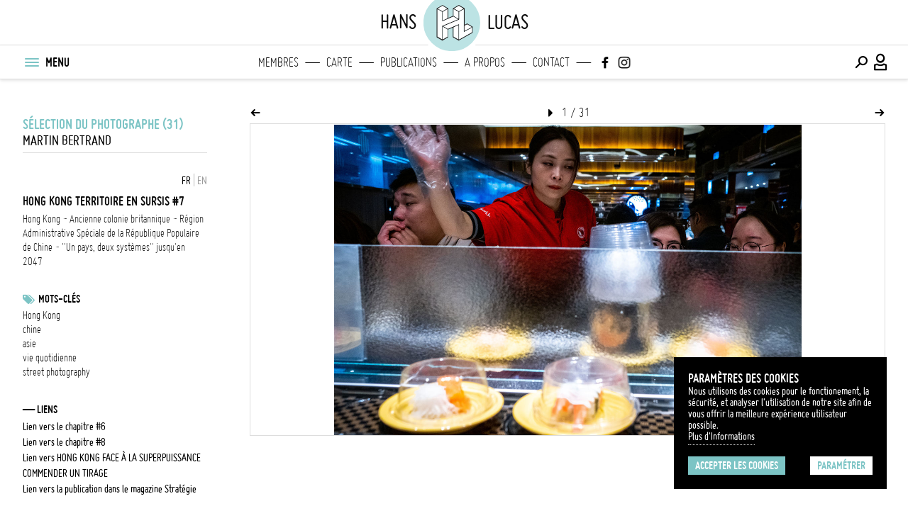

--- FILE ---
content_type: text/html; charset=UTF-8
request_url: https://hanslucas.com/mbertrand/photo/40310
body_size: 12091
content:

<!DOCTYPE html
     PUBLIC "-//W3C//DTD XHTML 1.0 Transitional//EN" "http://www.w3.org/TR/xhtml1/DTD/xhtml1-transitional.dtd">
<html xmlns="http://www.w3.org/1999/xhtml" xml:lang="fr" lang="fr">

<head>
<meta property="og:type" content="website">
<meta property="og:title" content="HONG KONG TERRITOIRE EN SURSIS #7 (Martin Bertrand) | hanslucas.com">
<meta property="og:url" content="https://hanslucas.com/mbertrand/photo/40310">
<meta property="og:image" content="https://hanslucas.com/db/1/pict/mid/1297913.jpg">
<meta property="og:description" content="Hong Kong - Ancienne colonie britannique - Région Administrative Spéciale de la République Populaire de Chine - &quot;Un pays, deux systèmes&quot; jusqu'en 2047 ">
<meta property="og:image:url" content="https://hanslucas.com/db/1/pict/mid/1297913.jpg">
<meta property="og:image:width" content="476">
<meta property="twitter:card" content="summary">
<meta property="twitter:title" content="HONG KONG TERRITOIRE EN SURSIS #7 (Martin Bertrand) | hanslucas.com">
<meta property="twitter:description" content="Hong Kong - Ancienne colonie britannique - Région Administrative Spéciale de la République Populaire de Chine - &quot;Un pays, deux systèmes&quot; jusqu'en 2047 ">
<meta property="twitter:image" content="https://hanslucas.com/db/1/pict/mid/1297913.jpg">
<meta http-equiv="Content-Type" content="text/html; charset=UTF-8" />
<meta name="copyright" content="Copyright Hans Lucas" />
<title>HONG KONG TERRITOIRE EN SURSIS #7 (Martin Bertrand) | hanslucas.com</title>
<meta name="viewport" content="width=device-width, initial-scale=1, maximum-scale=1, minimum-scale=1, user-scalable=no">

<style>
:root {
--color-main-first: #7cc4c5;
--color-main-second: #bce3e4;
--color-main-third: #ecf0f1;
--color-dark: #000000;
--color-dark-mid: #696969;
--color-grey: #9b9b9b;
--color-grey-mid: #cccccc;
--color-grey-light: #dddddd;
--color-grey-lightlight: #f5f5f5;
--color-white: #ffffff;
--font-bold: 'bold';
--font-regular: 'regular';
--font-light: 'light';
--logo-main-height: 35px;
--logo-featured-width: 60px;
--logo-footer-height: 20px;
}

@font-face {
font-family: "regular";
src: url("/templates/Search/assets/fonts/ggjereg-webfont.ttf");
font-weight: normal;
font-style: normal;
}

@font-face {
font-family: "bold";
src: url("/templates/Search/assets/fonts/ggjebol-webfont.ttf");
font-weight: normal;
font-style: normal;
}

@font-face {
font-family: "light";
src: url("/templates/Search/assets/fonts/ggjelig-webfont.ttf");
font-weight: normal;
font-style: normal;
}
</style>
<link rel="preload" href="/templates/Search/assets/css/main.css" as="style">
<link rel="preload" href="/templates/Search/assets/fonts/HL-Icons.ttf" as="font">
<link rel="stylesheet" href="/templates/Search/assets/css/main.css">
<script src="https://code.jquery.com/jquery-3.6.0.min.js"></script>
<script src="/templates/Search/assets/js/jquery-ui.min.js"></script>
<script src="/templates/Search/assets/js/jquery.popupoverlay.js"></script>
<script src="/templates/Search/assets/js/infinite-scroll.pkgd.min.js"></script>
<script async src="/templates/Search/assets/js/main.js"></script>
<script src="/templates/Search/assets/js/jquery.cookies.js"></script>
<script type="text/javascript">
var options = {
  title: 'Paramètres des cookies',
  message: 'Nous utilisons des cookies pour le fonctionement, la sécurité, et analyser l\'utilisation de notre site afin de vous offrir la meilleure expérience utilisateur possible.<br>',
  delay: 0,
  expires: 30,
  link: '/mentions',
  onAccept: function() {
       var myPreferences = $.fn.ihavecookies.cookie();
       console.log('Yay! The following preferences were saved...');
       console.log(myPreferences);
  },
  cookieTypes: [{
       type: 'Analytics',
       value: 'analytics',
       description: 'Cookies related to site visits, browser types, etc.'
  }],
  uncheckBoxes: false,
  acceptBtnLabel: 'Accepter les cookies',
  moreInfoLabel: 'Plus d\'Informations',
  advancedBtnLabel: 'Paramétrer',
  cookieTypesTitle: 'Sélectionnez les cookies que vous souhaitez accepter',
  fixedCookieTypeLabel: 'Essentiels',
  fixedCookieTypeDesc: 'Ces éléments sont essentiels pour le bon fonctionnement du site.'
}
$(document).ready(function() {
  $('body').ihavecookies(options);

  if ($.fn.ihavecookies.preference('marketing') === true) {
       console.log('This should run because marketing is accepted.');
  }

  $('#ihavecookiesBtn').on('click', function() {
       $('body').ihavecookies(options, 'reinit');
  });
});
</script>
<link rel="apple-touch-icon" sizes="180x180" href="/templates/Search/assets/img/apple-touch-icon.png">
<link rel="icon" type="image/png" sizes="32x32" href="/templates/Search/assets/img/favicon-32x32.png">
<link rel="icon" type="image/png" sizes="16x16" href="/templates/Search/assets/img/favicon-16x16.png">
<link rel="manifest" href="/templates/Search/assets/img/site.webmanifest">
<link rel="mask-icon" href="/templates/Search/assets/img/safari-pinned-tab.svg" color="#5bbad5">
</head>
<body class="story ssp">
     <section id="popup_msg"></section>
     <header class="navigation">
          <nav class="main has-secondary-nav can-animate" id="nav-main">
               <div class="container above">
                    <div class="main-title-left">hans</div>
                    
<div class="container-inner">
     <div class="logo">
          <a class="full-logo" href="/">
               <svg itemprop="logo" version="1.1" xmlns="http://www.w3.org/2000/svg"
xmlns:xlink="http://www.w3.org/1999/xlink" x="0px" y="0px"
viewBox="35 40 110 100" xml:space="preserve">
<circle class="st0" cx="89.9" cy="90.1" r="59.1"
     style="stroke:white;stroke-width:8;fill:#bce3e4;"></circle>
<g>
     <path class="st1"
          d="M130.7,98.3C130.7,98.2,130.7,98.2,130.7,98.3c0-0.1,0-0.1-0.1-0.2c0,0,0,0,0,0c0,0-0.1-0.1-0.1-0.1c0,0,0,0,0,0c0,0-0.1-0.1-0.1-0.1c0,0,0,0,0,0L120,91.7c-0.2-0.1-0.5-0.1-0.8,0l-4.6,2.5V62.6c0,0,0,0,0-0.1c0,0,0-0.1,0-0.1c0,0,0,0,0-0.1c0,0,0-0.1,0-0.1c0,0,0,0-0.1-0.1c0,0,0-0.1-0.1-0.1c0,0,0,0-0.1-0.1c0,0-0.1,0-0.1-0.1L104,55.8c-0.2-0.1-0.5-0.1-0.8,0l-10.7,6.1c0,0,0,0,0,0c0,0-0.1,0.1-0.1,0.1c0,0,0,0,0,0c0,0-0.1,0.1-0.1,0.1c0,0,0,0,0,0c0,0,0,0,0,0c0,0.1-0.1,0.1-0.1,0.2c0,0,0,0,0,0c0,0,0,0.1,0,0.1c0,0,0,0,0,0v14.3l-9.2,4V62.6c0,0,0,0,0,0c0,0,0-0.1,0-0.1c0,0,0,0,0,0c0-0.1,0-0.1-0.1-0.2c0,0,0,0,0,0c0,0,0,0,0,0c0-0.1-0.1-0.1-0.1-0.1c0,0,0,0,0,0c0,0-0.1-0.1-0.1-0.1c0,0,0,0,0,0l-10.3-6.1c0,0,0,0,0,0c0,0-0.1,0-0.1,0c0,0,0,0-0.1,0c0,0-0.1,0-0.1,0c0,0,0,0-0.1,0c0,0-0.1,0-0.1,0c0,0,0,0-0.1,0c0,0-0.1,0-0.1,0c0,0,0,0-0.1,0c0,0,0,0-0.1,0c0,0,0,0-0.1,0c0,0,0,0,0,0l-10.6,6.1c0,0,0,0,0,0c0,0-0.1,0.1-0.1,0.1c0,0,0,0,0,0c0,0-0.1,0.1-0.1,0.1c0,0,0,0,0,0c0,0,0,0,0,0c0,0.1-0.1,0.1-0.1,0.2c0,0,0,0,0,0c0,0,0,0.1,0,0.1c0,0,0,0,0,0v55c0,0,0,0,0,0c0,0,0,0.1,0,0.1c0,0,0,0,0,0.1c0,0,0,0,0,0.1c0,0,0,0,0,0.1c0,0,0,0,0,0.1c0,0,0,0,0,0.1c0,0,0,0,0,0.1c0,0,0,0,0.1,0.1c0,0,0,0,0.1,0c0,0,0,0,0.1,0.1c0,0,0,0,0,0l10.6,6.2c0,0,0,0,0,0c0,0,0.1,0,0.1,0.1c0,0,0,0,0,0c0.1,0,0.1,0,0.2,0c0.1,0,0.1,0,0.2,0c0,0,0,0,0,0c0,0,0.1,0,0.1-0.1c0,0,0,0,0,0l10.3-6.2c0,0,0,0,0,0c0,0,0,0,0.1-0.1c0,0,0,0,0.1,0c0,0,0,0,0.1-0.1c0,0,0,0,0-0.1c0,0,0,0,0-0.1c0,0,0,0,0-0.1c0,0,0,0,0-0.1c0,0,0,0,0-0.1c0,0,0,0,0-0.1c0,0,0-0.1,0-0.1c0,0,0,0,0,0v-14.3l9.2-3.6v18c0,0.3,0.1,0.5,0.4,0.7l10.7,6.2c0,0,0.1,0,0.1,0.1c0,0,0,0,0.1,0c0.1,0,0.1,0,0.2,0c0.1,0,0.1,0,0.2,0c0,0,0,0,0.1,0c0,0,0.1,0,0.1-0.1l26.3-14.9c0,0,0,0,0,0c0,0,0,0,0.1,0c0,0,0,0,0.1,0c0,0,0,0,0.1-0.1c0,0,0,0,0-0.1c0,0,0,0,0-0.1c0,0,0,0,0-0.1c0,0,0,0,0-0.1c0,0,0,0,0-0.1c0,0,0,0,0-0.1c0,0,0-0.1,0-0.1c0,0,0,0,0,0V98.4C130.7,98.4,130.7,98.3,130.7,98.3z M119.6,93.3l8.8,5.1l-13.8,7.5V96L119.6,93.3z M62,63.9l9,5.1v17.4l0,0l0,0v0v0c0,0.4,0.4,0.8,0.8,0.8c0.2,0,0.3,0,0.5-0.1l20.5-8.9l8.9,5.2L71.5,95.9c0,0,0,0-0.1,0c0,0,0,0,0,0c0,0,0,0,0,0c-0.1,0-0.1,0.1-0.2,0.1c0,0,0,0,0,0c0,0-0.1,0.1-0.1,0.1c0,0,0,0,0,0c0,0.1-0.1,0.1-0.1,0.2c0,0,0,0,0,0c0,0,0,0.1,0,0.1c0,0,0,0,0,0c0,0,0,0,0,0c0,0,0,0,0,0v0v25.7l-9-5.3V63.9z M71.8,57.4l8.8,5.2l-8.8,5.1l-9-5.1L71.8,57.4z M102.8,69v13.2L93.6,77v-13L102.8,69z M72.6,98l8.8,5.1v13.9l-8.8,5.3V98z M103.6,57.4l8.7,5.2l-8.7,5.1l-9.1-5.1L103.6,57.4z M72.6,85.4V69l8.8-5.1v17.5L72.6,85.4z M93.6,99l9.1-4.2v27.6l-9.1-5.3V99z M104.3,93.5c0-0.1,0-0.1,0-0.2c0,0,0,0,0,0c0,0,0-0.1-0.1-0.1c0,0,0,0,0,0c0,0,0-0.1-0.1-0.1c0,0,0,0,0,0c0,0-0.1-0.1-0.1-0.1c0,0,0,0,0,0l0,0c0,0,0,0,0,0c0,0-0.1,0-0.1-0.1c0,0-0.1,0-0.1,0c0,0-0.1,0-0.1,0c0,0-0.1,0-0.1,0c0,0-0.1,0-0.1,0c0,0-0.1,0-0.1,0c0,0-0.1,0-0.1,0l0,0h0l0,0l-21.1,9l-8.6-5.1l30.3-12.5c0.1,0,0.2-0.1,0.2-0.2c0,0,0,0,0,0c0,0,0.1-0.1,0.1-0.1c0,0,0,0,0,0c0-0.1,0.1-0.1,0.1-0.2c0,0,0,0,0,0c0,0,0-0.1,0-0.1c0,0,0,0,0,0c0,0,0,0,0,0c0,0,0,0,0,0v0V69L113,64v31.6v11.7c0,0.1,0,0.1,0,0.2c0,0,0,0,0,0c0,0,0,0.1,0.1,0.1c0,0,0,0,0,0c0,0,0.1,0.1,0.1,0.1c0,0,0,0,0,0c0,0,0.1,0.1,0.1,0.1c0,0,0,0,0,0c0,0,0,0,0,0c0,0,0.1,0,0.1,0.1c0,0,0,0,0,0c0.1,0,0.1,0,0.2,0c0.1,0,0.1,0,0.2,0c0,0,0,0,0,0c0,0,0.1,0,0.1,0c0,0,0,0,0,0l15-8.1v8.7l-24.8,14V93.5z">
     </path>
     <g>
          <path class="st2"
               d="M62,63.9l9,5.1v17.4l0,0l0,0v0v0c0,0.4,0.4,0.8,0.8,0.8c0.2,0,0.3,0,0.5-0.1l20.5-8.9l8.9,5.2L71.5,95.9c0,0,0,0-0.1,0c0,0,0,0,0,0c0,0,0,0,0,0c-0.1,0-0.1,0.1-0.2,0.1c0,0,0,0,0,0c0,0-0.1,0.1-0.1,0.1c0,0,0,0,0,0c0,0.1-0.1,0.1-0.1,0.2c0,0,0,0,0,0c0,0,0,0.1,0,0.1c0,0,0,0,0,0c0,0,0,0,0,0c0,0,0,0,0,0v0v25.7l-9-5.3V63.9z">
          </path>
          <polygon class="st2" points="71.8,57.4 80.6,62.6 71.8,67.7 62.8,62.6">
          </polygon>
          <polygon class="st2" points="102.8,69 102.8,82.3 93.6,77 93.6,63.9">
          </polygon>
          <polygon class="st2"
               points="72.6,98 81.3,103.2 81.3,117.1 72.6,122.4"></polygon>
          <polygon class="st2"
               points="103.6,57.4 112.2,62.6 103.6,67.7 94.5,62.6"></polygon>
          <polygon class="st2"
               points="93.6,99 102.8,94.8 102.8,122.4 93.6,117.1"></polygon>
          <path class="st2"
               d="M104.3,93.5c0-0.1,0-0.1,0-0.2c0,0,0,0,0,0c0,0,0-0.1-0.1-0.1c0,0,0,0,0,0c0,0,0-0.1-0.1-0.1c0,0,0,0,0,0c0,0-0.1-0.1-0.1-0.1c0,0,0,0,0,0l0,0c0,0,0,0,0,0c0,0-0.1,0-0.1-0.1c0,0-0.1,0-0.1,0c0,0-0.1,0-0.1,0c0,0-0.1,0-0.1,0c0,0-0.1,0-0.1,0c0,0-0.1,0-0.1,0c0,0-0.1,0-0.1,0l0,0h0l0,0l-21.1,9l-8.6-5.1l30.3-12.5c0.1,0,0.2-0.1,0.2-0.2c0,0,0,0,0,0c0,0,0.1-0.1,0.1-0.1c0,0,0,0,0,0c0-0.1,0.1-0.1,0.1-0.2c0,0,0,0,0,0c0,0,0-0.1,0-0.1c0,0,0,0,0,0c0,0,0,0,0,0c0,0,0,0,0,0v0V69L113,64v31.6v11.7c0,0.1,0,0.1,0,0.2c0,0,0,0,0,0c0,0,0,0.1,0.1,0.1c0,0,0,0,0,0c0,0,0.1,0.1,0.1,0.1c0,0,0,0,0,0c0,0,0.1,0.1,0.1,0.1c0,0,0,0,0,0c0,0,0,0,0,0c0,0,0.1,0,0.1,0.1c0,0,0,0,0,0c0.1,0,0.1,0,0.2,0c0.1,0,0.1,0,0.2,0c0,0,0,0,0,0c0,0,0.1,0,0.1,0c0,0,0,0,0,0l15-8.1v8.7l-24.8,14V93.5z">
          </path>
          <polygon class="st2"
               points="72.6,85.4 72.6,69 81.3,63.9 81.3,81.4 		"></polygon>
          <polygon class="st2"
               points="119.6,93.3 128.3,98.4 114.5,105.9 114.5,96 		"></polygon>
     </g>
</g>
</svg>
          </a>
     </div>
</div>
                    <div class="main-title-right">lucas</div>
               </div>
               <div class="container primary">
                    <div class="container-inner left">
                         <button class="menu-btn" title="Menu" id="menu-btn-burger">
                              <div class="menu-btn-box">
                                   <div class="menu-btn-inner"></div>
                              </div>
                         </button>
                         <ul class="menu-nav-text">
                              <li>MENU</li>
                         </ul>
                    </div>
                    <div class="main-title-left-mobile mobile-only">hans</div>
                    <div class="main-title-left mobile-only">hans</div>
                    
<div class="logo mobile-only">
<a href="/">
  <svg itemprop="logo" version="1.1" xmlns="http://www.w3.org/2000/svg"
xmlns:xlink="http://www.w3.org/1999/xlink" x="0px" y="0px"
viewBox="0 0 180 180" xml:space="preserve">
<circle class="st0" cx="89.9" cy="90.1" r="59.1"
     style="stroke:white;stroke-width:8"></circle>
<g>
     <path class="st1"
          d="M130.7,98.3C130.7,98.2,130.7,98.2,130.7,98.3c0-0.1,0-0.1-0.1-0.2c0,0,0,0,0,0c0,0-0.1-0.1-0.1-0.1c0,0,0,0,0,0c0,0-0.1-0.1-0.1-0.1c0,0,0,0,0,0L120,91.7c-0.2-0.1-0.5-0.1-0.8,0l-4.6,2.5V62.6c0,0,0,0,0-0.1c0,0,0-0.1,0-0.1c0,0,0,0,0-0.1c0,0,0-0.1,0-0.1c0,0,0,0-0.1-0.1c0,0,0-0.1-0.1-0.1c0,0,0,0-0.1-0.1c0,0-0.1,0-0.1-0.1L104,55.8c-0.2-0.1-0.5-0.1-0.8,0l-10.7,6.1c0,0,0,0,0,0c0,0-0.1,0.1-0.1,0.1c0,0,0,0,0,0c0,0-0.1,0.1-0.1,0.1c0,0,0,0,0,0c0,0,0,0,0,0c0,0.1-0.1,0.1-0.1,0.2c0,0,0,0,0,0c0,0,0,0.1,0,0.1c0,0,0,0,0,0v14.3l-9.2,4V62.6c0,0,0,0,0,0c0,0,0-0.1,0-0.1c0,0,0,0,0,0c0-0.1,0-0.1-0.1-0.2c0,0,0,0,0,0c0,0,0,0,0,0c0-0.1-0.1-0.1-0.1-0.1c0,0,0,0,0,0c0,0-0.1-0.1-0.1-0.1c0,0,0,0,0,0l-10.3-6.1c0,0,0,0,0,0c0,0-0.1,0-0.1,0c0,0,0,0-0.1,0c0,0-0.1,0-0.1,0c0,0,0,0-0.1,0c0,0-0.1,0-0.1,0c0,0,0,0-0.1,0c0,0-0.1,0-0.1,0c0,0,0,0-0.1,0c0,0,0,0-0.1,0c0,0,0,0-0.1,0c0,0,0,0,0,0l-10.6,6.1c0,0,0,0,0,0c0,0-0.1,0.1-0.1,0.1c0,0,0,0,0,0c0,0-0.1,0.1-0.1,0.1c0,0,0,0,0,0c0,0,0,0,0,0c0,0.1-0.1,0.1-0.1,0.2c0,0,0,0,0,0c0,0,0,0.1,0,0.1c0,0,0,0,0,0v55c0,0,0,0,0,0c0,0,0,0.1,0,0.1c0,0,0,0,0,0.1c0,0,0,0,0,0.1c0,0,0,0,0,0.1c0,0,0,0,0,0.1c0,0,0,0,0,0.1c0,0,0,0,0,0.1c0,0,0,0,0.1,0.1c0,0,0,0,0.1,0c0,0,0,0,0.1,0.1c0,0,0,0,0,0l10.6,6.2c0,0,0,0,0,0c0,0,0.1,0,0.1,0.1c0,0,0,0,0,0c0.1,0,0.1,0,0.2,0c0.1,0,0.1,0,0.2,0c0,0,0,0,0,0c0,0,0.1,0,0.1-0.1c0,0,0,0,0,0l10.3-6.2c0,0,0,0,0,0c0,0,0,0,0.1-0.1c0,0,0,0,0.1,0c0,0,0,0,0.1-0.1c0,0,0,0,0-0.1c0,0,0,0,0-0.1c0,0,0,0,0-0.1c0,0,0,0,0-0.1c0,0,0,0,0-0.1c0,0,0,0,0-0.1c0,0,0-0.1,0-0.1c0,0,0,0,0,0v-14.3l9.2-3.6v18c0,0.3,0.1,0.5,0.4,0.7l10.7,6.2c0,0,0.1,0,0.1,0.1c0,0,0,0,0.1,0c0.1,0,0.1,0,0.2,0c0.1,0,0.1,0,0.2,0c0,0,0,0,0.1,0c0,0,0.1,0,0.1-0.1l26.3-14.9c0,0,0,0,0,0c0,0,0,0,0.1,0c0,0,0,0,0.1,0c0,0,0,0,0.1-0.1c0,0,0,0,0-0.1c0,0,0,0,0-0.1c0,0,0,0,0-0.1c0,0,0,0,0-0.1c0,0,0,0,0-0.1c0,0,0,0,0-0.1c0,0,0-0.1,0-0.1c0,0,0,0,0,0V98.4C130.7,98.4,130.7,98.3,130.7,98.3z M119.6,93.3l8.8,5.1l-13.8,7.5V96L119.6,93.3z M62,63.9l9,5.1v17.4l0,0l0,0v0v0c0,0.4,0.4,0.8,0.8,0.8c0.2,0,0.3,0,0.5-0.1l20.5-8.9l8.9,5.2L71.5,95.9c0,0,0,0-0.1,0c0,0,0,0,0,0c0,0,0,0,0,0c-0.1,0-0.1,0.1-0.2,0.1c0,0,0,0,0,0c0,0-0.1,0.1-0.1,0.1c0,0,0,0,0,0c0,0.1-0.1,0.1-0.1,0.2c0,0,0,0,0,0c0,0,0,0.1,0,0.1c0,0,0,0,0,0c0,0,0,0,0,0c0,0,0,0,0,0v0v25.7l-9-5.3V63.9z M71.8,57.4l8.8,5.2l-8.8,5.1l-9-5.1L71.8,57.4z M102.8,69v13.2L93.6,77v-13L102.8,69z M72.6,98l8.8,5.1v13.9l-8.8,5.3V98z M103.6,57.4l8.7,5.2l-8.7,5.1l-9.1-5.1L103.6,57.4z M72.6,85.4V69l8.8-5.1v17.5L72.6,85.4z M93.6,99l9.1-4.2v27.6l-9.1-5.3V99z M104.3,93.5c0-0.1,0-0.1,0-0.2c0,0,0,0,0,0c0,0,0-0.1-0.1-0.1c0,0,0,0,0,0c0,0,0-0.1-0.1-0.1c0,0,0,0,0,0c0,0-0.1-0.1-0.1-0.1c0,0,0,0,0,0l0,0c0,0,0,0,0,0c0,0-0.1,0-0.1-0.1c0,0-0.1,0-0.1,0c0,0-0.1,0-0.1,0c0,0-0.1,0-0.1,0c0,0-0.1,0-0.1,0c0,0-0.1,0-0.1,0c0,0-0.1,0-0.1,0l0,0h0l0,0l-21.1,9l-8.6-5.1l30.3-12.5c0.1,0,0.2-0.1,0.2-0.2c0,0,0,0,0,0c0,0,0.1-0.1,0.1-0.1c0,0,0,0,0,0c0-0.1,0.1-0.1,0.1-0.2c0,0,0,0,0,0c0,0,0-0.1,0-0.1c0,0,0,0,0,0c0,0,0,0,0,0c0,0,0,0,0,0v0V69L113,64v31.6v11.7c0,0.1,0,0.1,0,0.2c0,0,0,0,0,0c0,0,0,0.1,0.1,0.1c0,0,0,0,0,0c0,0,0.1,0.1,0.1,0.1c0,0,0,0,0,0c0,0,0.1,0.1,0.1,0.1c0,0,0,0,0,0c0,0,0,0,0,0c0,0,0.1,0,0.1,0.1c0,0,0,0,0,0c0.1,0,0.1,0,0.2,0c0.1,0,0.1,0,0.2,0c0,0,0,0,0,0c0,0,0.1,0,0.1,0c0,0,0,0,0,0l15-8.1v8.7l-24.8,14V93.5z">
     </path>
     <g>
          <path class="st2"
               d="M62,63.9l9,5.1v17.4l0,0l0,0v0v0c0,0.4,0.4,0.8,0.8,0.8c0.2,0,0.3,0,0.5-0.1l20.5-8.9l8.9,5.2L71.5,95.9c0,0,0,0-0.1,0c0,0,0,0,0,0c0,0,0,0,0,0c-0.1,0-0.1,0.1-0.2,0.1c0,0,0,0,0,0c0,0-0.1,0.1-0.1,0.1c0,0,0,0,0,0c0,0.1-0.1,0.1-0.1,0.2c0,0,0,0,0,0c0,0,0,0.1,0,0.1c0,0,0,0,0,0c0,0,0,0,0,0c0,0,0,0,0,0v0v25.7l-9-5.3V63.9z">
          </path>
          <polygon class="st2" points="71.8,57.4 80.6,62.6 71.8,67.7 62.8,62.6">
          </polygon>
          <polygon class="st2" points="102.8,69 102.8,82.3 93.6,77 93.6,63.9">
          </polygon>
          <polygon class="st2"
               points="72.6,98 81.3,103.2 81.3,117.1 72.6,122.4"></polygon>
          <polygon class="st2"
               points="103.6,57.4 112.2,62.6 103.6,67.7 94.5,62.6"></polygon>
          <polygon class="st2"
               points="93.6,99 102.8,94.8 102.8,122.4 93.6,117.1"></polygon>
          <path class="st2"
               d="M104.3,93.5c0-0.1,0-0.1,0-0.2c0,0,0,0,0,0c0,0,0-0.1-0.1-0.1c0,0,0,0,0,0c0,0,0-0.1-0.1-0.1c0,0,0,0,0,0c0,0-0.1-0.1-0.1-0.1c0,0,0,0,0,0l0,0c0,0,0,0,0,0c0,0-0.1,0-0.1-0.1c0,0-0.1,0-0.1,0c0,0-0.1,0-0.1,0c0,0-0.1,0-0.1,0c0,0-0.1,0-0.1,0c0,0-0.1,0-0.1,0c0,0-0.1,0-0.1,0l0,0h0l0,0l-21.1,9l-8.6-5.1l30.3-12.5c0.1,0,0.2-0.1,0.2-0.2c0,0,0,0,0,0c0,0,0.1-0.1,0.1-0.1c0,0,0,0,0,0c0-0.1,0.1-0.1,0.1-0.2c0,0,0,0,0,0c0,0,0-0.1,0-0.1c0,0,0,0,0,0c0,0,0,0,0,0c0,0,0,0,0,0v0V69L113,64v31.6v11.7c0,0.1,0,0.1,0,0.2c0,0,0,0,0,0c0,0,0,0.1,0.1,0.1c0,0,0,0,0,0c0,0,0.1,0.1,0.1,0.1c0,0,0,0,0,0c0,0,0.1,0.1,0.1,0.1c0,0,0,0,0,0c0,0,0,0,0,0c0,0,0.1,0,0.1,0.1c0,0,0,0,0,0c0.1,0,0.1,0,0.2,0c0.1,0,0.1,0,0.2,0c0,0,0,0,0,0c0,0,0.1,0,0.1,0c0,0,0,0,0,0l15-8.1v8.7l-24.8,14V93.5z">
          </path>
          <polygon class="st2"
               points="72.6,85.4 72.6,69 81.3,63.9 81.3,81.4 		"></polygon>
          <polygon class="st2"
               points="119.6,93.3 128.3,98.4 114.5,105.9 114.5,96 		"></polygon>
     </g>
</g>
</svg>
</a>
</div>
                    <div class="main-title-right-mobile mobile-only">lucas</div>
                    <div class="main-title-right mobile-only">lucas</div>
                    <div class="featured-links desktop-only">
                         <ul>
                              
<li class="logo logo_svg">
<a href="/">
  <svg itemprop="logo" version="1.1" xmlns="http://www.w3.org/2000/svg"
xmlns:xlink="http://www.w3.org/1999/xlink" x="0px" y="0px"
viewBox="0 0 180 180" xml:space="preserve">
<circle class="st0" cx="89.9" cy="90.1" r="59.1"
     style="stroke:white;stroke-width:8"></circle>
<g>
     <path class="st1"
          d="M130.7,98.3C130.7,98.2,130.7,98.2,130.7,98.3c0-0.1,0-0.1-0.1-0.2c0,0,0,0,0,0c0,0-0.1-0.1-0.1-0.1c0,0,0,0,0,0c0,0-0.1-0.1-0.1-0.1c0,0,0,0,0,0L120,91.7c-0.2-0.1-0.5-0.1-0.8,0l-4.6,2.5V62.6c0,0,0,0,0-0.1c0,0,0-0.1,0-0.1c0,0,0,0,0-0.1c0,0,0-0.1,0-0.1c0,0,0,0-0.1-0.1c0,0,0-0.1-0.1-0.1c0,0,0,0-0.1-0.1c0,0-0.1,0-0.1-0.1L104,55.8c-0.2-0.1-0.5-0.1-0.8,0l-10.7,6.1c0,0,0,0,0,0c0,0-0.1,0.1-0.1,0.1c0,0,0,0,0,0c0,0-0.1,0.1-0.1,0.1c0,0,0,0,0,0c0,0,0,0,0,0c0,0.1-0.1,0.1-0.1,0.2c0,0,0,0,0,0c0,0,0,0.1,0,0.1c0,0,0,0,0,0v14.3l-9.2,4V62.6c0,0,0,0,0,0c0,0,0-0.1,0-0.1c0,0,0,0,0,0c0-0.1,0-0.1-0.1-0.2c0,0,0,0,0,0c0,0,0,0,0,0c0-0.1-0.1-0.1-0.1-0.1c0,0,0,0,0,0c0,0-0.1-0.1-0.1-0.1c0,0,0,0,0,0l-10.3-6.1c0,0,0,0,0,0c0,0-0.1,0-0.1,0c0,0,0,0-0.1,0c0,0-0.1,0-0.1,0c0,0,0,0-0.1,0c0,0-0.1,0-0.1,0c0,0,0,0-0.1,0c0,0-0.1,0-0.1,0c0,0,0,0-0.1,0c0,0,0,0-0.1,0c0,0,0,0-0.1,0c0,0,0,0,0,0l-10.6,6.1c0,0,0,0,0,0c0,0-0.1,0.1-0.1,0.1c0,0,0,0,0,0c0,0-0.1,0.1-0.1,0.1c0,0,0,0,0,0c0,0,0,0,0,0c0,0.1-0.1,0.1-0.1,0.2c0,0,0,0,0,0c0,0,0,0.1,0,0.1c0,0,0,0,0,0v55c0,0,0,0,0,0c0,0,0,0.1,0,0.1c0,0,0,0,0,0.1c0,0,0,0,0,0.1c0,0,0,0,0,0.1c0,0,0,0,0,0.1c0,0,0,0,0,0.1c0,0,0,0,0,0.1c0,0,0,0,0.1,0.1c0,0,0,0,0.1,0c0,0,0,0,0.1,0.1c0,0,0,0,0,0l10.6,6.2c0,0,0,0,0,0c0,0,0.1,0,0.1,0.1c0,0,0,0,0,0c0.1,0,0.1,0,0.2,0c0.1,0,0.1,0,0.2,0c0,0,0,0,0,0c0,0,0.1,0,0.1-0.1c0,0,0,0,0,0l10.3-6.2c0,0,0,0,0,0c0,0,0,0,0.1-0.1c0,0,0,0,0.1,0c0,0,0,0,0.1-0.1c0,0,0,0,0-0.1c0,0,0,0,0-0.1c0,0,0,0,0-0.1c0,0,0,0,0-0.1c0,0,0,0,0-0.1c0,0,0,0,0-0.1c0,0,0-0.1,0-0.1c0,0,0,0,0,0v-14.3l9.2-3.6v18c0,0.3,0.1,0.5,0.4,0.7l10.7,6.2c0,0,0.1,0,0.1,0.1c0,0,0,0,0.1,0c0.1,0,0.1,0,0.2,0c0.1,0,0.1,0,0.2,0c0,0,0,0,0.1,0c0,0,0.1,0,0.1-0.1l26.3-14.9c0,0,0,0,0,0c0,0,0,0,0.1,0c0,0,0,0,0.1,0c0,0,0,0,0.1-0.1c0,0,0,0,0-0.1c0,0,0,0,0-0.1c0,0,0,0,0-0.1c0,0,0,0,0-0.1c0,0,0,0,0-0.1c0,0,0,0,0-0.1c0,0,0-0.1,0-0.1c0,0,0,0,0,0V98.4C130.7,98.4,130.7,98.3,130.7,98.3z M119.6,93.3l8.8,5.1l-13.8,7.5V96L119.6,93.3z M62,63.9l9,5.1v17.4l0,0l0,0v0v0c0,0.4,0.4,0.8,0.8,0.8c0.2,0,0.3,0,0.5-0.1l20.5-8.9l8.9,5.2L71.5,95.9c0,0,0,0-0.1,0c0,0,0,0,0,0c0,0,0,0,0,0c-0.1,0-0.1,0.1-0.2,0.1c0,0,0,0,0,0c0,0-0.1,0.1-0.1,0.1c0,0,0,0,0,0c0,0.1-0.1,0.1-0.1,0.2c0,0,0,0,0,0c0,0,0,0.1,0,0.1c0,0,0,0,0,0c0,0,0,0,0,0c0,0,0,0,0,0v0v25.7l-9-5.3V63.9z M71.8,57.4l8.8,5.2l-8.8,5.1l-9-5.1L71.8,57.4z M102.8,69v13.2L93.6,77v-13L102.8,69z M72.6,98l8.8,5.1v13.9l-8.8,5.3V98z M103.6,57.4l8.7,5.2l-8.7,5.1l-9.1-5.1L103.6,57.4z M72.6,85.4V69l8.8-5.1v17.5L72.6,85.4z M93.6,99l9.1-4.2v27.6l-9.1-5.3V99z M104.3,93.5c0-0.1,0-0.1,0-0.2c0,0,0,0,0,0c0,0,0-0.1-0.1-0.1c0,0,0,0,0,0c0,0,0-0.1-0.1-0.1c0,0,0,0,0,0c0,0-0.1-0.1-0.1-0.1c0,0,0,0,0,0l0,0c0,0,0,0,0,0c0,0-0.1,0-0.1-0.1c0,0-0.1,0-0.1,0c0,0-0.1,0-0.1,0c0,0-0.1,0-0.1,0c0,0-0.1,0-0.1,0c0,0-0.1,0-0.1,0c0,0-0.1,0-0.1,0l0,0h0l0,0l-21.1,9l-8.6-5.1l30.3-12.5c0.1,0,0.2-0.1,0.2-0.2c0,0,0,0,0,0c0,0,0.1-0.1,0.1-0.1c0,0,0,0,0,0c0-0.1,0.1-0.1,0.1-0.2c0,0,0,0,0,0c0,0,0-0.1,0-0.1c0,0,0,0,0,0c0,0,0,0,0,0c0,0,0,0,0,0v0V69L113,64v31.6v11.7c0,0.1,0,0.1,0,0.2c0,0,0,0,0,0c0,0,0,0.1,0.1,0.1c0,0,0,0,0,0c0,0,0.1,0.1,0.1,0.1c0,0,0,0,0,0c0,0,0.1,0.1,0.1,0.1c0,0,0,0,0,0c0,0,0,0,0,0c0,0,0.1,0,0.1,0.1c0,0,0,0,0,0c0.1,0,0.1,0,0.2,0c0.1,0,0.1,0,0.2,0c0,0,0,0,0,0c0,0,0.1,0,0.1,0c0,0,0,0,0,0l15-8.1v8.7l-24.8,14V93.5z">
     </path>
     <g>
          <path class="st2"
               d="M62,63.9l9,5.1v17.4l0,0l0,0v0v0c0,0.4,0.4,0.8,0.8,0.8c0.2,0,0.3,0,0.5-0.1l20.5-8.9l8.9,5.2L71.5,95.9c0,0,0,0-0.1,0c0,0,0,0,0,0c0,0,0,0,0,0c-0.1,0-0.1,0.1-0.2,0.1c0,0,0,0,0,0c0,0-0.1,0.1-0.1,0.1c0,0,0,0,0,0c0,0.1-0.1,0.1-0.1,0.2c0,0,0,0,0,0c0,0,0,0.1,0,0.1c0,0,0,0,0,0c0,0,0,0,0,0c0,0,0,0,0,0v0v25.7l-9-5.3V63.9z">
          </path>
          <polygon class="st2" points="71.8,57.4 80.6,62.6 71.8,67.7 62.8,62.6">
          </polygon>
          <polygon class="st2" points="102.8,69 102.8,82.3 93.6,77 93.6,63.9">
          </polygon>
          <polygon class="st2"
               points="72.6,98 81.3,103.2 81.3,117.1 72.6,122.4"></polygon>
          <polygon class="st2"
               points="103.6,57.4 112.2,62.6 103.6,67.7 94.5,62.6"></polygon>
          <polygon class="st2"
               points="93.6,99 102.8,94.8 102.8,122.4 93.6,117.1"></polygon>
          <path class="st2"
               d="M104.3,93.5c0-0.1,0-0.1,0-0.2c0,0,0,0,0,0c0,0,0-0.1-0.1-0.1c0,0,0,0,0,0c0,0,0-0.1-0.1-0.1c0,0,0,0,0,0c0,0-0.1-0.1-0.1-0.1c0,0,0,0,0,0l0,0c0,0,0,0,0,0c0,0-0.1,0-0.1-0.1c0,0-0.1,0-0.1,0c0,0-0.1,0-0.1,0c0,0-0.1,0-0.1,0c0,0-0.1,0-0.1,0c0,0-0.1,0-0.1,0c0,0-0.1,0-0.1,0l0,0h0l0,0l-21.1,9l-8.6-5.1l30.3-12.5c0.1,0,0.2-0.1,0.2-0.2c0,0,0,0,0,0c0,0,0.1-0.1,0.1-0.1c0,0,0,0,0,0c0-0.1,0.1-0.1,0.1-0.2c0,0,0,0,0,0c0,0,0-0.1,0-0.1c0,0,0,0,0,0c0,0,0,0,0,0c0,0,0,0,0,0v0V69L113,64v31.6v11.7c0,0.1,0,0.1,0,0.2c0,0,0,0,0,0c0,0,0,0.1,0.1,0.1c0,0,0,0,0,0c0,0,0.1,0.1,0.1,0.1c0,0,0,0,0,0c0,0,0.1,0.1,0.1,0.1c0,0,0,0,0,0c0,0,0,0,0,0c0,0,0.1,0,0.1,0.1c0,0,0,0,0,0c0.1,0,0.1,0,0.2,0c0.1,0,0.1,0,0.2,0c0,0,0,0,0,0c0,0,0.1,0,0.1,0c0,0,0,0,0,0l15-8.1v8.7l-24.8,14V93.5z">
          </path>
          <polygon class="st2"
               points="72.6,85.4 72.6,69 81.3,63.9 81.3,81.4 		"></polygon>
          <polygon class="st2"
               points="119.6,93.3 128.3,98.4 114.5,105.9 114.5,96 		"></polygon>
     </g>
</g>
</svg>
</a>
</li>
                              <li class=""><a href="/members">Membres</a></li>
			<li class=""><a href="/map">Carte</a></li>
			<li class=""><a href="/tearsheets">Publications</a></li>
			<li class=""><a href="/about">A propos</a></li>
			<li class=""><a href="/contact">Contact</a></li>
			                              <li class="featured-links-socials" style="">
                                   
			<a href="https://www.facebook.com/HansLucas.photo" target="_blank">
                <i class="hl-icons-facebook"></i>
			</a>
			
			<a href="https://www.instagram.com/hanslucas.photo" target="_blank">
                <i class="hl-icons-instagram"></i>
			</a>
			                                                                 </li>

                         </ul>
                    </div>
                    <!-- Login Starts Here -->
                    <div id="loginContainer_unlogged" class="loginContainer unlogged_only">
                         
		<ul class="login-nav-menu">
		      <li><a href="https://search.odyssey.photo/search?db=1" target="_blank"
		                class="hint--bottom-left hint--rounded"
		                aria-label="Effectuer une recherche">
		                <i class="hl-icons-search"></i>
		           </a>     
		      </li>
		      <li><a href="/ssp_login.php" class="hint--bottom-left hint--rounded"
		                aria-label="Connexion / Panel / Inscription">
		                <i class="hl-icons-user"></i>
		           </a>
		      </li>
		 </ul>
		 <div style="clear:both"></div>
		                    </div>
                    <div id="loginContainer_logged" class="loginContainer logged_only">
                          
		<ul class="login-nav-menu">
		      <li><a href="https://search.odyssey.photo/search?db=1" target="_blank" class="hint--bottom-left hint--rounded"
		                aria-label="Effectuer une recherche">
		                <i class="hl-icons-search"></i>
		           </a>
		      </li>
		      <li class="cart-link">
		           <a href="https://search.odyssey.photo/panel/cart" target="_blank" class="hint--bottom-left hint--rounded"
		                aria-label="Voir le panier">
		                <i class="hl-icons-cart"></i>
		                <span>(<span></span>)</span>
		           </a>
		      </li>
		      <li><a href="javascript:void(0);" id="loggedButton"
		                class="hint--bottom-left hint--rounded"
		                aria-label="Déconnexion / Panel"><i
		                     class="hl-icons-user"></i></a>
		      </li>
		 </ul>
		 <div style="clear:both"></div>
		 <div id="loggedBox">
		      
	<ul>
	
			<li><a href="https://search.odyssey.photo/panel/searches" target="_blank">— Recherches</a></li>
			
			<li><a href="https://search.odyssey.photo/panel/downloads" target="_blank">— Téléchargements</a></li>
			
			<li><a href="https://search.odyssey.photo/panel/followed" target="_blank">— Suivi</a></li>
			
			<li><a href="https://search.odyssey.photo/panel/favorites" target="_blank">— Favoris</a></li>
			
			<li><a href="https://search.odyssey.photo/panel/account" target="_blank">— Compte</a></li>
			
			<li><a href="https://search.odyssey.photo/panel/help" target="_blank">— Aide</a></li>
			
		<li><i class="hl-icons-logout"></i><a id="ssp_logout" href="/ssp_logout.php">Déconnexion</a></li>
	</ul>
	
		 </div>
		                    </div>
                    <!-- Login Ends Here -->
               </div>
               </div>
               <div class="container secondary">
                    <div class="featured-links">
                         <ul>
                              <li class=""><a href="/members">Membres</a></li>
			<li class=""><a href="/map">Carte</a></li>
			<li class=""><a href="/tearsheets">Publications</a></li>
			<li class=""><a href="/about">A propos</a></li>
			<li class=""><a href="/contact">Contact</a></li>
			                              <li class="featured-links-socials" style="">
                                   
			<a href="https://www.facebook.com/HansLucas.photo" target="_blank">
                <i class="hl-icons-facebook"></i>
			</a>
			
			<a href="https://www.instagram.com/hanslucas.photo" target="_blank">
                <i class="hl-icons-instagram"></i>
			</a>
			                                                                 </li>
                         </ul>
                    </div>
               </div>
          </nav>
          <div class="nav-placeholder has-secondary-nav"></div>
          <nav class="menu can-animate scrollbar-large menu-col2" id="menu">
               <section class="container">
                    <section class="menu-section-home">
                         <div>
                              <a href="/"><i class="hl-icons-home"></i></a>
                              <ul class="menu-nav-lang">
                                    <li>
                                   		<a href="javascript:void(0);" data-locale="en_US.utf8">
                                            <svg xmlns="http://www.w3.org/2000/svg" width="23.3" height="14"
                                                  viewBox="0,0 23.3,14">
                                                  <rect width="23.3" height="14" fill="#00247d" />
                                                  <path d="M 0,0 L 23.3,14 M 23.3,0 L 0,14" stroke="#fff"
                                                       stroke-width="3" />
                                                  <path d="M 11.15,0 V 14 M 0,7 H 23.3" stroke="#fff"
                                                       stroke-width="5" />
                                                  <path d="M 11.15,0 V 14 M 0,7 H 23.3" stroke="#cf142b"
                                                       stroke-width="3" />
                                            </svg>
                                        </a>
                                    </li>
									<li>
                                   		<a href="javascript:void(0);" data-locale="fr_FR.utf8">
                                            <svg xmlns="http://www.w3.org/2000/svg" width="21" height="14">
                                                <rect width="21" height="14" fill="#ED2939" />
                                                <rect width="14" height="14" fill="#fff" />
                                                <rect width="7" height="14" fill="#002395" />
                                            </svg>
                                        </a>
                                    </li>
                              </ul>
                         </div>
                    </section>
                                        <section class="menu-section" style="">
                         <div>
		
		<div class="whats-new">
           <i class="hl-icons-site"></i><a href="/live">Séries récentes</a>
		</div>
        
			<label class="menu-label">— Par Sujet</label>
	        <ul>
	        
				<li class="menu-item">
	                <a href="/politics">Politique</a>
	           </li>
	           
				<li class="menu-item">
	                <a href="/society">Société</a>
	           </li>
	           
				<li class="menu-item">
	                <a href="/environnement">Environnement</a>
	           </li>
	           
				<li class="menu-item">
	                <a href="/sport">Sport</a>
	           </li>
	           
				<li class="menu-item">
	                <a href="/culture">Culture</a>
	           </li>
	           
				<li class="menu-item">
	                <a href="/spirituality">Spiritualité</a>
	           </li>
	           
				<li class="menu-item">
	                <a href="/creative">Creative</a>
	           </li>
	           
				<li class="menu-item">
	                <a href="/fashion">Fashion</a>
	           </li>
	           
				<li class="menu-item">
	                <a href="/longtermprojects">Long Term Projects</a>
	           </li>
	           
				<li class="menu-item">
	                <a href="/guerreetconflits">Guerre et conflits</a>
	           </li>
	           
			</ul>
			
		<div class="menu-other"><i class="hl-icons-circle-right"></i>
		<label class="menu-label others">Autres</label></div>
	    <ul>
	    <li class="menu-item">
	            <a href="/portrait">Portrait</a>
			</li>
			<li class="menu-item">
	            <a href="http://corporate.hanslucas.com" target="_blank">Corporate</a>
			</li>
			<li class="menu-item">
	            <a href="/multimedia">Multimedia</a>
			</li>
			<li class="menu-item">
	            <a href="/workshop">Workshop</a>
			</li>
			<li class="menu-item">
	            <a href="/shop">Shop</a>
			</li>
			</ul>
		</div>
		<div>
		
			<label class="menu-label">— Par Continent</label>
	        <ul>
	        
				<li class="menu-item">
	                <a href="/africa">Afrique</a>
	           </li>
	           
				<li class="menu-item">
	                <a href="/latinamerica">Amérique latine</a>
	           </li>
	           
				<li class="menu-item">
	                <a href="/asia">Asie</a>
	           </li>
	           
				<li class="menu-item">
	                <a href="/mediterranee">Méditerranée</a>
	           </li>
	           
				<li class="menu-item">
	                <a href="/oceania">Océanie</a>
	           </li>
	           
			</ul>
			
			<label class="menu-label">— Par Pays</label>
	        <ul>
	        
				<li class="menu-item">
	                <a href="/canada">Canada</a>
	           </li>
	           
				<li class="menu-item">
	                <a href="/usa">USA</a>
	           </li>
	           
				<li class="menu-item">
	                <a href="/benelux">Benelux</a>
	           </li>
	           
				<li class="menu-item">
	                <a href="/taiwan">Taïwan</a>
	           </li>
	           
				<li class="menu-item">
	                <a href="/maroc">Maroc</a>
	           </li>
	           
				<li class="menu-item">
	                <a href="/algerie">Algérie</a>
	           </li>
	           
			</ul>
			
			<label class="menu-label">— Par Région</label>
	        <ul>
	        
				<li class="menu-item">
	                <a href="/grandest">Grand Est</a>
	           </li>
	           
				<li class="menu-item">
	                <a href="/grandouest">Grand Ouest</a>
	           </li>
	           
				<li class="menu-item">
	                <a href="/occitanie">Occitanie</a>
	           </li>
	           
				<li class="menu-item">
	                <a href="/nouvelleaquitaine">Nouvelle Aquitaine</a>
	           </li>
	           
			</ul>
			
			<label class="menu-label">— Par Ville</label>
	        <ul>
	        
				<li class="menu-item">
	                <a href="/lille">Lille</a>
	           </li>
	           
				<li class="menu-item">
	                <a href="/marseille">Marseille</a>
	           </li>
	           
				<li class="menu-item">
	                <a href="/paris">Paris</a>
	           </li>
	           
				<li class="menu-item">
	                <a href="/lyon">Lyon</a>
	           </li>
	           
			</ul>
			</div>
		                    </section>
                    
		<section class="menu-collectifs">
			<div>
		        <label class="menu-label">Collectifs & agences partenaires</label>
		        <ul>
	    
			<li class="menu-item">
                <a href="https://fauxamis.hanslucas.com" target="_blank">Faux amis</a>
            </li>
            
			<li class="menu-item">
                <a href="https://reseau.rencontres-facealamer.com" target="_blank">Face à la mer</a>
            </li>
            
			<li class="menu-item">
                <a href="https://les4saisons.hanslucas.com" target="_blank">Les 4 saisons</a>
            </li>
            
			<li class="menu-item">
                <a href="https://dalam.hanslucas.com" target="_blank">Dalam</a>
            </li>
            
			<li class="menu-item">
                <a href="https://iris.hanslucas.com" target="_blank">IRIS Pictures</a>
            </li>
            
				</ul>
            </div>
        </section>
                            <section class="menu-section-connect" style="flex-direction: column; align-items: flex-start; ">
                        <div style="display: flex; align-items: center;">
                         <label class="menu-label">
                              <span>Réseaux sociaux</span>
                         </label>
                         
			<a href="https://www.facebook.com/HansLucas.photo" target="_blank">
                <i class="hl-icons-facebook"></i>
			</a>
			
			<a href="https://www.instagram.com/hanslucas.photo" target="_blank">
                <i class="hl-icons-instagram"></i>
			</a>
			                        </div>
                        <div style="display: flex; align-items: center;">
                            <label class="menu-label">
                                <span>Inscription Icono</span>
                            </label>
                            <a style="font-size: 1.375rem; margin-left: 0;" href="/register" class="hl-icons-link"></a>
                        </div>
                    </section>
               </section>
          </nav>
          <div class="menu-overlay can-animate" id="menu-overlay"></div>
     </header>
<!-- Main -->
<script type="text/javascript">
function newPopup(url) {
     popupWindow = window.open(
          url, 'popUpWindow',
          'height=300,width=400,left=10,top=10,resizable=yes,scrollbars=yes,toolbar=yes,menubar=no,location=no,directories=no,status=yes'
     )
}
</script>
<div class="page-wrap">
     <div class="story-slider">
          <div class="slider-wrap">
               <aside>
                    <section class="aside-section-story-header" style="">
                         <div class="story-header">
                              <div class="story-main-title">
                                   Sélection du photographe (31) <br><span><a
                                             href="/mbertrand/photo">Martin Bertrand</a></span>
                              </div>
                         </div>
                    </section>
                    <section class="aside-section-story-exclus">
                                             </section>
                    <section class="aside-section-story-rating">
                         <div class="story-rating logged_only">
                                                       </div>
                         <div class="story-lang">
                              <a href="javascript:void(0)"
                                   class="switcher-lang-fr active">FR</a> | <a
                                   href="javascript:void(0)"
                                   class="switcher-lang-en ">EN</a>
                         </div>
                    </section>
                    <section class="aside-section-story-description">
                         <div class="story-description scrollbar-thin switched-lang-fr"
                              style="">
                              <div class="story-title">HONG KONG TERRITOIRE EN SURSIS #7</div>
                              Hong Kong - Ancienne colonie britannique - Région Administrative Spéciale de la République Populaire de Chine - "Un pays, deux systèmes" jusqu'en 2047                          </div>
                         <div class="story-description scrollbar-thin switched-lang-en"
                              style="display:none;">
                              <div class="story-title">Hong Kong territory on borrowed time #7</div>
                              Hong Kong - Former British colony - Special Administrative Region of the People's Republic of China - "One country, two systems" until 2047                         </div>
                    </section>
                    <section class="aside-section-story-tags" style="">
                         <i class="hl-icons-tags"></i>
                         <label class="main-tags">Mots-clés</label>
                         <ul>
                              <li class="">
	                <a href="/tag/hong-kong">Hong Kong</a>
			    </li>
	            <li class="">
	                <a href="/tag/chine">chine</a>
			    </li>
	            <li class="">
	                <a href="/tag/asie">asie</a>
			    </li>
	            <li class="">
	                <a href="/tag/vie-quotidienne">vie quotidienne</a>
			    </li>
	            <li class="">
	                <a href="/tag/street-photography">street photography</a>
			    </li>
	                                     </ul>
                    </section>
                    <section class="aside-section-story-links">
                         <div class="multimedia-links"><div class="menu-label">— Liens</div><ul>
	<li><a target="_blank" href="http://www.hanslucas.com/mbertrand/photo/38006">Lien vers le chapitre #6</a></li>
			<li><a target="_blank" href="http://www.hanslucas.com/mbertrand/photo/40312">Lien vers le chapitre #8</a></li>
			<li><a target="_blank" href="http://www.hanslucas.com/mbertrand/photo/32962">Lien vers HONG KONG FACE À LA SUPERPUISSANCE</a></li>
			<li><a target="_blank" href="http://martinbertrand.fr/tirages/">COMMENDER UN TIRAGE</a></li>
			<li><a target="_blank" href="https://www.facebook.com/photo/?fbid=270900945045113&set=a.122938479841361">Lien vers la publication dans le magazine Stratégie</a></li>
			</ul></div>
	                    </section>
                    <section class="aside-section-story-printPDF">
                         <div style=""><i class="hl-icons-arrow-right"></i><a
                                   href="/mbertrand/photo/40310/orderprint">Commander un tirage papier</a>
                         </div>
                         <div><i class="hl-icons-arrow-right"></i><a href="javascript:void(0)"
                                   class="popup_pdf_open">Télécharger la série en PDF</a></div>
                    </section>
               </aside>
               <main>
                    
	<div class="slider-nav">
         <div><a href="javascript:void(0)" class="hl-icons-arrow-left" id="prev_button"></a></div>
         <div><a href="javascript:void(0)" id="play_button" class="hl-icons-play"></a><span
                   id="image_nb"></span> / <span id="image_count">31</span>
         </div>
         <div><a href="javascript:void(0)" class="hl-icons-arrow-right" id="next_button"></a></div>
    </div>
    <div class="slider-img galleria">
         <img src="/db/1/pict/zoom/1297859.jpg" alt=""
                              data-big="/db/1/pict/big/1297859.jpg" data-description="Illustration of daily life in Hong Kong. Illustration vie quotidienne à Hong Kong." data-id="1297859">
	            <img src="/db/1/pict/zoom/1297877.jpg" alt=""
                              data-big="/db/1/pict/big/1297877.jpg" data-description="Illustration of daily life in Hong Kong. Illustration vie quotidienne à Hong Kong." data-id="1297877">
	            <img src="/db/1/pict/zoom/1297881.jpg" alt=""
                              data-big="/db/1/pict/big/1297881.jpg" data-description="Illustration of daily life in Hong Kong. Illustration vie quotidienne à Hong Kong." data-id="1297881">
	            <img src="/db/1/pict/zoom/1297885.jpg" alt=""
                              data-big="/db/1/pict/big/1297885.jpg" data-description="Illustration of daily life in Hong Kong. Illustration vie quotidienne à Hong Kong." data-id="1297885">
	            <img src="/db/1/pict/zoom/1297894.jpg" alt=""
                              data-big="/db/1/pict/big/1297894.jpg" data-description="Illustration of daily life in Hong Kong. Illustration vie quotidienne à Hong Kong." data-id="1297894">
	            <img src="/db/1/pict/zoom/1297899.jpg" alt=""
                              data-big="/db/1/pict/big/1297899.jpg" data-description="Illustration of daily life in Hong Kong. Illustration vie quotidienne à Hong Kong." data-id="1297899">
	            <img src="/db/1/pict/zoom/1297903.jpg" alt=""
                              data-big="/db/1/pict/big/1297903.jpg" data-description="Illustration of daily life in Hong Kong. Illustration vie quotidienne à Hong Kong." data-id="1297903">
	            <img src="/db/1/pict/zoom/1297909.jpg" alt=""
                              data-big="/db/1/pict/big/1297909.jpg" data-description="Illustration of daily life in Hong Kong. Illustration vie quotidienne à Hong Kong." data-id="1297909">
	            <img src="/db/1/pict/zoom/1297907.jpg" alt=""
                              data-big="/db/1/pict/big/1297907.jpg" data-description="Illustration of daily life in Hong Kong. Illustration vie quotidienne à Hong Kong." data-id="1297907">
	            <img src="/db/1/pict/zoom/1297913.jpg" alt=""
                              data-big="/db/1/pict/big/1297913.jpg" data-description="Illustration of daily life in Hong Kong. Illustration vie quotidienne à Hong Kong." data-id="1297913">
	            <img src="/db/1/pict/zoom/1297916.jpg" alt=""
                              data-big="/db/1/pict/big/1297916.jpg" data-description="Illustration of daily life in Hong Kong. Illustration vie quotidienne à Hong Kong." data-id="1297916">
	            <img src="/db/1/pict/zoom/1297927.jpg" alt=""
                              data-big="/db/1/pict/big/1297927.jpg" data-description="Illustration of daily life in Hong Kong. Illustration vie quotidienne à Hong Kong." data-id="1297927">
	            <img src="/db/1/pict/zoom/1297936.jpg" alt=""
                              data-big="/db/1/pict/big/1297936.jpg" data-description="Illustration of daily life in Hong Kong. Illustration vie quotidienne à Hong Kong." data-id="1297936">
	            <img src="/db/1/pict/zoom/1297947.jpg" alt=""
                              data-big="/db/1/pict/big/1297947.jpg" data-description="Illustration of daily life in Hong Kong. Illustration vie quotidienne à Hong Kong." data-id="1297947">
	            <img src="/db/1/pict/zoom/1297951.jpg" alt=""
                              data-big="/db/1/pict/big/1297951.jpg" data-description="Illustration of daily life in Hong Kong. Illustration vie quotidienne à Hong Kong." data-id="1297951">
	            <img src="/db/1/pict/zoom/1297953.jpg" alt=""
                              data-big="/db/1/pict/big/1297953.jpg" data-description="Illustration of daily life in Hong Kong. Illustration vie quotidienne à Hong Kong." data-id="1297953">
	            <img src="/db/1/pict/zoom/1297959.jpg" alt=""
                              data-big="/db/1/pict/big/1297959.jpg" data-description="Illustration of daily life in Hong Kong. Illustration vie quotidienne à Hong Kong." data-id="1297959">
	            <img src="/db/1/pict/zoom/1297957.jpg" alt=""
                              data-big="/db/1/pict/big/1297957.jpg" data-description="Illustration of daily life in Hong Kong. Illustration vie quotidienne à Hong Kong." data-id="1297957">
	            <img src="/db/1/pict/zoom/1297955.jpg" alt=""
                              data-big="/db/1/pict/big/1297955.jpg" data-description="Illustration of daily life in Hong Kong. Illustration vie quotidienne à Hong Kong." data-id="1297955">
	            <img src="/db/1/pict/zoom/1297961.jpg" alt=""
                              data-big="/db/1/pict/big/1297961.jpg" data-description="Illustration of daily life in Hong Kong. Illustration vie quotidienne à Hong Kong." data-id="1297961">
	            <img src="/db/1/pict/zoom/1297963.jpg" alt=""
                              data-big="/db/1/pict/big/1297963.jpg" data-description="Illustration of daily life in Hong Kong. Illustration vie quotidienne à Hong Kong." data-id="1297963">
	            <img src="/db/1/pict/zoom/1297965.jpg" alt=""
                              data-big="/db/1/pict/big/1297965.jpg" data-description="Illustration of daily life in Hong Kong. Illustration vie quotidienne à Hong Kong." data-id="1297965">
	            <img src="/db/1/pict/zoom/1297967.jpg" alt=""
                              data-big="/db/1/pict/big/1297967.jpg" data-description="Illustration of daily life in Hong Kong. Illustration vie quotidienne à Hong Kong." data-id="1297967">
	            <img src="/db/1/pict/zoom/1297972.jpg" alt=""
                              data-big="/db/1/pict/big/1297972.jpg" data-description="Illustration of daily life in Hong Kong. Illustration vie quotidienne à Hong Kong." data-id="1297972">
	            <img src="/db/1/pict/zoom/1297976.jpg" alt=""
                              data-big="/db/1/pict/big/1297976.jpg" data-description="Illustration of daily life in Hong Kong. Illustration vie quotidienne à Hong Kong." data-id="1297976">
	            <img src="/db/1/pict/zoom/1297982.jpg" alt=""
                              data-big="/db/1/pict/big/1297982.jpg" data-description="Illustration of daily life in Hong Kong. Illustration vie quotidienne à Hong Kong." data-id="1297982">
	            <img src="/db/1/pict/zoom/1297980.jpg" alt=""
                              data-big="/db/1/pict/big/1297980.jpg" data-description="Illustration of daily life in Hong Kong. Illustration vie quotidienne à Hong Kong." data-id="1297980">
	            <img src="/db/1/pict/zoom/1297984.jpg" alt=""
                              data-big="/db/1/pict/big/1297984.jpg" data-description="Illustration of daily life in Hong Kong. Illustration vie quotidienne à Hong Kong." data-id="1297984">
	            <img src="/db/1/pict/zoom/1297988.jpg" alt=""
                              data-big="/db/1/pict/big/1297988.jpg" data-description="Illustration of daily life in Hong Kong. Illustration vie quotidienne à Hong Kong." data-id="1297988">
	            <img src="/db/1/pict/zoom/1297990.jpg" alt=""
                              data-big="/db/1/pict/big/1297990.jpg" data-description="Illustration of daily life in Hong Kong. Illustration vie quotidienne à Hong Kong." data-id="1297990">
	            <img src="/db/1/pict/zoom/1297992.jpg" alt=""
                              data-big="/db/1/pict/big/1297992.jpg" data-description="Illustration of daily life in Hong Kong. Illustration vie quotidienne à Hong Kong." data-id="1297992">
	            
    </div>
    <div class="slider-icons">
         <div class="story-planche-infos">
              <div class="story-image-rating logged_only">
                   
              </div>
              <div class="story-image-icons" id="slider_0">
                   <a href="javascript:void(0)"
                        class="hint--bottom-left hint--rounded dl_button_single dl_button_slider"
                        aria-label="Télécharger l'image"><i
                             class="hl-icons-download"></i></a>
                   <a href="javascript:void(0)"
                        class="hint--bottom-left hint--rounded basket_button_single basket_button_slider"
                        aria-label="Ajouter l'image au panier"><i
                             class="hl-icons-cart-add"></i></a>
                   <a href="javascript:void(0)" class="hint--bottom-left hint--rounded" id="infolink"
                        aria-label="Voir la description de l'image"><i
                             class="hl-icons-info"></i></a>
                   <a href="javascript:void(0)" class="hint--bottom-left hint--rounded"
                        id="fullscreen_button"
                        aria-label="Voir l'image en plein écran"><i
                             class="hl-icons-fullscreen"></i></a>
              </div>
         </div>
    </div>
                   </main>
          </div>
     </div>
     <div class="story-full">
          <div class="story-header">
               <div>Série complète (31)</div>
               <div id="socialShare">
                    <div class="socialBox pointer">
                         <span class="hint--right hint--rounded" aria-label="Partager la série">
                              <i class="hl-icons-share"></i>
                         </span>
                         <div id="socialGallery">
                              <div class="socialToolBox">
                                   <a class="facebook"
                                        href="javascript:newPopup('https://www.facebook.com/sharer/sharer.php?u=https://hanslucas.com/mbertrand/photo/40310');">
                                        <i class="hl-icons-facebook"></i>
                                   </a>
                                   <a class="twitter"
                                        href="javascript:newPopup('https://twitter.com/share?text=&url=https://hanslucas.com/mbertrand/photo/40310');">
                                        <i class="hl-icons-twitter"></i>
                                   </a>
                                   <a class="linkedin"
                                        href="javascript:newPopup('https://www.linkedin.com/shareArticle?mini=true&url=https://hanslucas.com/mbertrand/photo/40310');">
                                        <i class="hl-icons-linkedin"></i>
                                   </a>
                              </div>
                         </div>
                    </div>
               </div>

               <a href="javascript:void(0)" aria-label="Télécharger la série"
                    data-itemid="40310"
                    class="hint--top hint--rounded dl_button_multiple button_groupe"><i
                         class="hl-icons-download"></i></a>
               <a href="javascript:void(0)" aria-label="Ajouter la série au panier"
                    data-id="40310"
                    class="hint--top hint--rounded basket_button_multiple button_groupe"><i
                         class="hl-icons-cart-add"></i></a>

          </div>
          <main>
               <ul class="block-columns-images">
                    <li class="block-column-image-small" data-id="1297859" id="media_1297859" data-db_id="1">
	                 <a href="javascript:void(0)" class="popup_img_open"><img
	                           src="/db/1/pict/mid/1297859.jpg"></a>
	                 <div class="story-planche-infos">
	                      <div class="story-image-rating logged_only">
	                           
	                      </div>
	                      <div class="story-image-icons">
	                           <a href="javascript:void(0)" class="hint--bottom-left hint--rounded dl_button_single" aria-label="Télécharger l'image" data-id="1297859"><i
	                                     class="hl-icons-download"></i></a>
	                           <a href="javascript:void(0)" class="hint--bottom-left hint--rounded basket_button_single basket_button_media" aria-label="Ajouter l'image au panier"><i
	                                     class="hl-icons-cart-add"></i></a>
	                      </div>
	                 </div>
                </li>
	            <li class="block-column-image-small" data-id="1297877" id="media_1297877" data-db_id="1">
	                 <a href="javascript:void(0)" class="popup_img_open"><img
	                           src="/db/1/pict/mid/1297877.jpg"></a>
	                 <div class="story-planche-infos">
	                      <div class="story-image-rating logged_only">
	                           
	                      </div>
	                      <div class="story-image-icons">
	                           <a href="javascript:void(0)" class="hint--bottom-left hint--rounded dl_button_single" aria-label="Télécharger l'image" data-id="1297877"><i
	                                     class="hl-icons-download"></i></a>
	                           <a href="javascript:void(0)" class="hint--bottom-left hint--rounded basket_button_single basket_button_media" aria-label="Ajouter l'image au panier"><i
	                                     class="hl-icons-cart-add"></i></a>
	                      </div>
	                 </div>
                </li>
	            <li class="block-column-image-small" data-id="1297881" id="media_1297881" data-db_id="1">
	                 <a href="javascript:void(0)" class="popup_img_open"><img
	                           src="/db/1/pict/mid/1297881.jpg"></a>
	                 <div class="story-planche-infos">
	                      <div class="story-image-rating logged_only">
	                           
	                      </div>
	                      <div class="story-image-icons">
	                           <a href="javascript:void(0)" class="hint--bottom-left hint--rounded dl_button_single" aria-label="Télécharger l'image" data-id="1297881"><i
	                                     class="hl-icons-download"></i></a>
	                           <a href="javascript:void(0)" class="hint--bottom-left hint--rounded basket_button_single basket_button_media" aria-label="Ajouter l'image au panier"><i
	                                     class="hl-icons-cart-add"></i></a>
	                      </div>
	                 </div>
                </li>
	            <li class="block-column-image-small" data-id="1297885" id="media_1297885" data-db_id="1">
	                 <a href="javascript:void(0)" class="popup_img_open"><img
	                           src="/db/1/pict/mid/1297885.jpg"></a>
	                 <div class="story-planche-infos">
	                      <div class="story-image-rating logged_only">
	                           
	                      </div>
	                      <div class="story-image-icons">
	                           <a href="javascript:void(0)" class="hint--bottom-left hint--rounded dl_button_single" aria-label="Télécharger l'image" data-id="1297885"><i
	                                     class="hl-icons-download"></i></a>
	                           <a href="javascript:void(0)" class="hint--bottom-left hint--rounded basket_button_single basket_button_media" aria-label="Ajouter l'image au panier"><i
	                                     class="hl-icons-cart-add"></i></a>
	                      </div>
	                 </div>
                </li>
	            <li class="block-column-image-small" data-id="1297894" id="media_1297894" data-db_id="1">
	                 <a href="javascript:void(0)" class="popup_img_open"><img
	                           src="/db/1/pict/mid/1297894.jpg"></a>
	                 <div class="story-planche-infos">
	                      <div class="story-image-rating logged_only">
	                           
	                      </div>
	                      <div class="story-image-icons">
	                           <a href="javascript:void(0)" class="hint--bottom-left hint--rounded dl_button_single" aria-label="Télécharger l'image" data-id="1297894"><i
	                                     class="hl-icons-download"></i></a>
	                           <a href="javascript:void(0)" class="hint--bottom-left hint--rounded basket_button_single basket_button_media" aria-label="Ajouter l'image au panier"><i
	                                     class="hl-icons-cart-add"></i></a>
	                      </div>
	                 </div>
                </li>
	            <li class="block-column-image-small" data-id="1297899" id="media_1297899" data-db_id="1">
	                 <a href="javascript:void(0)" class="popup_img_open"><img
	                           src="/db/1/pict/mid/1297899.jpg"></a>
	                 <div class="story-planche-infos">
	                      <div class="story-image-rating logged_only">
	                           
	                      </div>
	                      <div class="story-image-icons">
	                           <a href="javascript:void(0)" class="hint--bottom-left hint--rounded dl_button_single" aria-label="Télécharger l'image" data-id="1297899"><i
	                                     class="hl-icons-download"></i></a>
	                           <a href="javascript:void(0)" class="hint--bottom-left hint--rounded basket_button_single basket_button_media" aria-label="Ajouter l'image au panier"><i
	                                     class="hl-icons-cart-add"></i></a>
	                      </div>
	                 </div>
                </li>
	            <li class="block-column-image-small" data-id="1297903" id="media_1297903" data-db_id="1">
	                 <a href="javascript:void(0)" class="popup_img_open"><img
	                           src="/db/1/pict/mid/1297903.jpg"></a>
	                 <div class="story-planche-infos">
	                      <div class="story-image-rating logged_only">
	                           
	                      </div>
	                      <div class="story-image-icons">
	                           <a href="javascript:void(0)" class="hint--bottom-left hint--rounded dl_button_single" aria-label="Télécharger l'image" data-id="1297903"><i
	                                     class="hl-icons-download"></i></a>
	                           <a href="javascript:void(0)" class="hint--bottom-left hint--rounded basket_button_single basket_button_media" aria-label="Ajouter l'image au panier"><i
	                                     class="hl-icons-cart-add"></i></a>
	                      </div>
	                 </div>
                </li>
	            <li class="block-column-image-small" data-id="1297909" id="media_1297909" data-db_id="1">
	                 <a href="javascript:void(0)" class="popup_img_open"><img
	                           src="/db/1/pict/mid/1297909.jpg"></a>
	                 <div class="story-planche-infos">
	                      <div class="story-image-rating logged_only">
	                           
	                      </div>
	                      <div class="story-image-icons">
	                           <a href="javascript:void(0)" class="hint--bottom-left hint--rounded dl_button_single" aria-label="Télécharger l'image" data-id="1297909"><i
	                                     class="hl-icons-download"></i></a>
	                           <a href="javascript:void(0)" class="hint--bottom-left hint--rounded basket_button_single basket_button_media" aria-label="Ajouter l'image au panier"><i
	                                     class="hl-icons-cart-add"></i></a>
	                      </div>
	                 </div>
                </li>
	            <li class="block-column-image-small" data-id="1297907" id="media_1297907" data-db_id="1">
	                 <a href="javascript:void(0)" class="popup_img_open"><img
	                           src="/db/1/pict/mid/1297907.jpg"></a>
	                 <div class="story-planche-infos">
	                      <div class="story-image-rating logged_only">
	                           
	                      </div>
	                      <div class="story-image-icons">
	                           <a href="javascript:void(0)" class="hint--bottom-left hint--rounded dl_button_single" aria-label="Télécharger l'image" data-id="1297907"><i
	                                     class="hl-icons-download"></i></a>
	                           <a href="javascript:void(0)" class="hint--bottom-left hint--rounded basket_button_single basket_button_media" aria-label="Ajouter l'image au panier"><i
	                                     class="hl-icons-cart-add"></i></a>
	                      </div>
	                 </div>
                </li>
	            <li class="block-column-image-small" data-id="1297913" id="media_1297913" data-db_id="1">
	                 <a href="javascript:void(0)" class="popup_img_open"><img
	                           src="/db/1/pict/mid/1297913.jpg"></a>
	                 <div class="story-planche-infos">
	                      <div class="story-image-rating logged_only">
	                           
	                      </div>
	                      <div class="story-image-icons">
	                           <a href="javascript:void(0)" class="hint--bottom-left hint--rounded dl_button_single" aria-label="Télécharger l'image" data-id="1297913"><i
	                                     class="hl-icons-download"></i></a>
	                           <a href="javascript:void(0)" class="hint--bottom-left hint--rounded basket_button_single basket_button_media" aria-label="Ajouter l'image au panier"><i
	                                     class="hl-icons-cart-add"></i></a>
	                      </div>
	                 </div>
                </li>
	            <li class="block-column-image-small" data-id="1297916" id="media_1297916" data-db_id="1">
	                 <a href="javascript:void(0)" class="popup_img_open"><img
	                           src="/db/1/pict/mid/1297916.jpg"></a>
	                 <div class="story-planche-infos">
	                      <div class="story-image-rating logged_only">
	                           
	                      </div>
	                      <div class="story-image-icons">
	                           <a href="javascript:void(0)" class="hint--bottom-left hint--rounded dl_button_single" aria-label="Télécharger l'image" data-id="1297916"><i
	                                     class="hl-icons-download"></i></a>
	                           <a href="javascript:void(0)" class="hint--bottom-left hint--rounded basket_button_single basket_button_media" aria-label="Ajouter l'image au panier"><i
	                                     class="hl-icons-cart-add"></i></a>
	                      </div>
	                 </div>
                </li>
	            <li class="block-column-image-small" data-id="1297927" id="media_1297927" data-db_id="1">
	                 <a href="javascript:void(0)" class="popup_img_open"><img
	                           src="/db/1/pict/mid/1297927.jpg"></a>
	                 <div class="story-planche-infos">
	                      <div class="story-image-rating logged_only">
	                           
	                      </div>
	                      <div class="story-image-icons">
	                           <a href="javascript:void(0)" class="hint--bottom-left hint--rounded dl_button_single" aria-label="Télécharger l'image" data-id="1297927"><i
	                                     class="hl-icons-download"></i></a>
	                           <a href="javascript:void(0)" class="hint--bottom-left hint--rounded basket_button_single basket_button_media" aria-label="Ajouter l'image au panier"><i
	                                     class="hl-icons-cart-add"></i></a>
	                      </div>
	                 </div>
                </li>
	            <li class="block-column-image-small" data-id="1297936" id="media_1297936" data-db_id="1">
	                 <a href="javascript:void(0)" class="popup_img_open"><img
	                           src="/db/1/pict/mid/1297936.jpg"></a>
	                 <div class="story-planche-infos">
	                      <div class="story-image-rating logged_only">
	                           
	                      </div>
	                      <div class="story-image-icons">
	                           <a href="javascript:void(0)" class="hint--bottom-left hint--rounded dl_button_single" aria-label="Télécharger l'image" data-id="1297936"><i
	                                     class="hl-icons-download"></i></a>
	                           <a href="javascript:void(0)" class="hint--bottom-left hint--rounded basket_button_single basket_button_media" aria-label="Ajouter l'image au panier"><i
	                                     class="hl-icons-cart-add"></i></a>
	                      </div>
	                 </div>
                </li>
	            <li class="block-column-image-small" data-id="1297947" id="media_1297947" data-db_id="1">
	                 <a href="javascript:void(0)" class="popup_img_open"><img
	                           src="/db/1/pict/mid/1297947.jpg"></a>
	                 <div class="story-planche-infos">
	                      <div class="story-image-rating logged_only">
	                           
	                      </div>
	                      <div class="story-image-icons">
	                           <a href="javascript:void(0)" class="hint--bottom-left hint--rounded dl_button_single" aria-label="Télécharger l'image" data-id="1297947"><i
	                                     class="hl-icons-download"></i></a>
	                           <a href="javascript:void(0)" class="hint--bottom-left hint--rounded basket_button_single basket_button_media" aria-label="Ajouter l'image au panier"><i
	                                     class="hl-icons-cart-add"></i></a>
	                      </div>
	                 </div>
                </li>
	            <li class="block-column-image-small" data-id="1297951" id="media_1297951" data-db_id="1">
	                 <a href="javascript:void(0)" class="popup_img_open"><img
	                           src="/db/1/pict/mid/1297951.jpg"></a>
	                 <div class="story-planche-infos">
	                      <div class="story-image-rating logged_only">
	                           
	                      </div>
	                      <div class="story-image-icons">
	                           <a href="javascript:void(0)" class="hint--bottom-left hint--rounded dl_button_single" aria-label="Télécharger l'image" data-id="1297951"><i
	                                     class="hl-icons-download"></i></a>
	                           <a href="javascript:void(0)" class="hint--bottom-left hint--rounded basket_button_single basket_button_media" aria-label="Ajouter l'image au panier"><i
	                                     class="hl-icons-cart-add"></i></a>
	                      </div>
	                 </div>
                </li>
	            <li class="block-column-image-small" data-id="1297953" id="media_1297953" data-db_id="1">
	                 <a href="javascript:void(0)" class="popup_img_open"><img
	                           src="/db/1/pict/mid/1297953.jpg"></a>
	                 <div class="story-planche-infos">
	                      <div class="story-image-rating logged_only">
	                           
	                      </div>
	                      <div class="story-image-icons">
	                           <a href="javascript:void(0)" class="hint--bottom-left hint--rounded dl_button_single" aria-label="Télécharger l'image" data-id="1297953"><i
	                                     class="hl-icons-download"></i></a>
	                           <a href="javascript:void(0)" class="hint--bottom-left hint--rounded basket_button_single basket_button_media" aria-label="Ajouter l'image au panier"><i
	                                     class="hl-icons-cart-add"></i></a>
	                      </div>
	                 </div>
                </li>
	            <li class="block-column-image-small" data-id="1297959" id="media_1297959" data-db_id="1">
	                 <a href="javascript:void(0)" class="popup_img_open"><img
	                           src="/db/1/pict/mid/1297959.jpg"></a>
	                 <div class="story-planche-infos">
	                      <div class="story-image-rating logged_only">
	                           
	                      </div>
	                      <div class="story-image-icons">
	                           <a href="javascript:void(0)" class="hint--bottom-left hint--rounded dl_button_single" aria-label="Télécharger l'image" data-id="1297959"><i
	                                     class="hl-icons-download"></i></a>
	                           <a href="javascript:void(0)" class="hint--bottom-left hint--rounded basket_button_single basket_button_media" aria-label="Ajouter l'image au panier"><i
	                                     class="hl-icons-cart-add"></i></a>
	                      </div>
	                 </div>
                </li>
	            <li class="block-column-image-small" data-id="1297957" id="media_1297957" data-db_id="1">
	                 <a href="javascript:void(0)" class="popup_img_open"><img
	                           src="/db/1/pict/mid/1297957.jpg"></a>
	                 <div class="story-planche-infos">
	                      <div class="story-image-rating logged_only">
	                           
	                      </div>
	                      <div class="story-image-icons">
	                           <a href="javascript:void(0)" class="hint--bottom-left hint--rounded dl_button_single" aria-label="Télécharger l'image" data-id="1297957"><i
	                                     class="hl-icons-download"></i></a>
	                           <a href="javascript:void(0)" class="hint--bottom-left hint--rounded basket_button_single basket_button_media" aria-label="Ajouter l'image au panier"><i
	                                     class="hl-icons-cart-add"></i></a>
	                      </div>
	                 </div>
                </li>
	            <li class="block-column-image-small" data-id="1297955" id="media_1297955" data-db_id="1">
	                 <a href="javascript:void(0)" class="popup_img_open"><img
	                           src="/db/1/pict/mid/1297955.jpg"></a>
	                 <div class="story-planche-infos">
	                      <div class="story-image-rating logged_only">
	                           
	                      </div>
	                      <div class="story-image-icons">
	                           <a href="javascript:void(0)" class="hint--bottom-left hint--rounded dl_button_single" aria-label="Télécharger l'image" data-id="1297955"><i
	                                     class="hl-icons-download"></i></a>
	                           <a href="javascript:void(0)" class="hint--bottom-left hint--rounded basket_button_single basket_button_media" aria-label="Ajouter l'image au panier"><i
	                                     class="hl-icons-cart-add"></i></a>
	                      </div>
	                 </div>
                </li>
	            <li class="block-column-image-small" data-id="1297961" id="media_1297961" data-db_id="1">
	                 <a href="javascript:void(0)" class="popup_img_open"><img
	                           src="/db/1/pict/mid/1297961.jpg"></a>
	                 <div class="story-planche-infos">
	                      <div class="story-image-rating logged_only">
	                           
	                      </div>
	                      <div class="story-image-icons">
	                           <a href="javascript:void(0)" class="hint--bottom-left hint--rounded dl_button_single" aria-label="Télécharger l'image" data-id="1297961"><i
	                                     class="hl-icons-download"></i></a>
	                           <a href="javascript:void(0)" class="hint--bottom-left hint--rounded basket_button_single basket_button_media" aria-label="Ajouter l'image au panier"><i
	                                     class="hl-icons-cart-add"></i></a>
	                      </div>
	                 </div>
                </li>
	            <li class="block-column-image-small" data-id="1297963" id="media_1297963" data-db_id="1">
	                 <a href="javascript:void(0)" class="popup_img_open"><img
	                           src="/db/1/pict/mid/1297963.jpg"></a>
	                 <div class="story-planche-infos">
	                      <div class="story-image-rating logged_only">
	                           
	                      </div>
	                      <div class="story-image-icons">
	                           <a href="javascript:void(0)" class="hint--bottom-left hint--rounded dl_button_single" aria-label="Télécharger l'image" data-id="1297963"><i
	                                     class="hl-icons-download"></i></a>
	                           <a href="javascript:void(0)" class="hint--bottom-left hint--rounded basket_button_single basket_button_media" aria-label="Ajouter l'image au panier"><i
	                                     class="hl-icons-cart-add"></i></a>
	                      </div>
	                 </div>
                </li>
	            <li class="block-column-image-small" data-id="1297965" id="media_1297965" data-db_id="1">
	                 <a href="javascript:void(0)" class="popup_img_open"><img
	                           src="/db/1/pict/mid/1297965.jpg"></a>
	                 <div class="story-planche-infos">
	                      <div class="story-image-rating logged_only">
	                           
	                      </div>
	                      <div class="story-image-icons">
	                           <a href="javascript:void(0)" class="hint--bottom-left hint--rounded dl_button_single" aria-label="Télécharger l'image" data-id="1297965"><i
	                                     class="hl-icons-download"></i></a>
	                           <a href="javascript:void(0)" class="hint--bottom-left hint--rounded basket_button_single basket_button_media" aria-label="Ajouter l'image au panier"><i
	                                     class="hl-icons-cart-add"></i></a>
	                      </div>
	                 </div>
                </li>
	            <li class="block-column-image-small" data-id="1297967" id="media_1297967" data-db_id="1">
	                 <a href="javascript:void(0)" class="popup_img_open"><img
	                           src="/db/1/pict/mid/1297967.jpg"></a>
	                 <div class="story-planche-infos">
	                      <div class="story-image-rating logged_only">
	                           
	                      </div>
	                      <div class="story-image-icons">
	                           <a href="javascript:void(0)" class="hint--bottom-left hint--rounded dl_button_single" aria-label="Télécharger l'image" data-id="1297967"><i
	                                     class="hl-icons-download"></i></a>
	                           <a href="javascript:void(0)" class="hint--bottom-left hint--rounded basket_button_single basket_button_media" aria-label="Ajouter l'image au panier"><i
	                                     class="hl-icons-cart-add"></i></a>
	                      </div>
	                 </div>
                </li>
	            <li class="block-column-image-small" data-id="1297972" id="media_1297972" data-db_id="1">
	                 <a href="javascript:void(0)" class="popup_img_open"><img
	                           src="/db/1/pict/mid/1297972.jpg"></a>
	                 <div class="story-planche-infos">
	                      <div class="story-image-rating logged_only">
	                           
	                      </div>
	                      <div class="story-image-icons">
	                           <a href="javascript:void(0)" class="hint--bottom-left hint--rounded dl_button_single" aria-label="Télécharger l'image" data-id="1297972"><i
	                                     class="hl-icons-download"></i></a>
	                           <a href="javascript:void(0)" class="hint--bottom-left hint--rounded basket_button_single basket_button_media" aria-label="Ajouter l'image au panier"><i
	                                     class="hl-icons-cart-add"></i></a>
	                      </div>
	                 </div>
                </li>
	            <li class="block-column-image-small" data-id="1297976" id="media_1297976" data-db_id="1">
	                 <a href="javascript:void(0)" class="popup_img_open"><img
	                           src="/db/1/pict/mid/1297976.jpg"></a>
	                 <div class="story-planche-infos">
	                      <div class="story-image-rating logged_only">
	                           
	                      </div>
	                      <div class="story-image-icons">
	                           <a href="javascript:void(0)" class="hint--bottom-left hint--rounded dl_button_single" aria-label="Télécharger l'image" data-id="1297976"><i
	                                     class="hl-icons-download"></i></a>
	                           <a href="javascript:void(0)" class="hint--bottom-left hint--rounded basket_button_single basket_button_media" aria-label="Ajouter l'image au panier"><i
	                                     class="hl-icons-cart-add"></i></a>
	                      </div>
	                 </div>
                </li>
	            <li class="block-column-image-small" data-id="1297982" id="media_1297982" data-db_id="1">
	                 <a href="javascript:void(0)" class="popup_img_open"><img
	                           src="/db/1/pict/mid/1297982.jpg"></a>
	                 <div class="story-planche-infos">
	                      <div class="story-image-rating logged_only">
	                           
	                      </div>
	                      <div class="story-image-icons">
	                           <a href="javascript:void(0)" class="hint--bottom-left hint--rounded dl_button_single" aria-label="Télécharger l'image" data-id="1297982"><i
	                                     class="hl-icons-download"></i></a>
	                           <a href="javascript:void(0)" class="hint--bottom-left hint--rounded basket_button_single basket_button_media" aria-label="Ajouter l'image au panier"><i
	                                     class="hl-icons-cart-add"></i></a>
	                      </div>
	                 </div>
                </li>
	            <li class="block-column-image-small" data-id="1297980" id="media_1297980" data-db_id="1">
	                 <a href="javascript:void(0)" class="popup_img_open"><img
	                           src="/db/1/pict/mid/1297980.jpg"></a>
	                 <div class="story-planche-infos">
	                      <div class="story-image-rating logged_only">
	                           
	                      </div>
	                      <div class="story-image-icons">
	                           <a href="javascript:void(0)" class="hint--bottom-left hint--rounded dl_button_single" aria-label="Télécharger l'image" data-id="1297980"><i
	                                     class="hl-icons-download"></i></a>
	                           <a href="javascript:void(0)" class="hint--bottom-left hint--rounded basket_button_single basket_button_media" aria-label="Ajouter l'image au panier"><i
	                                     class="hl-icons-cart-add"></i></a>
	                      </div>
	                 </div>
                </li>
	            <li class="block-column-image-small" data-id="1297984" id="media_1297984" data-db_id="1">
	                 <a href="javascript:void(0)" class="popup_img_open"><img
	                           src="/db/1/pict/mid/1297984.jpg"></a>
	                 <div class="story-planche-infos">
	                      <div class="story-image-rating logged_only">
	                           
	                      </div>
	                      <div class="story-image-icons">
	                           <a href="javascript:void(0)" class="hint--bottom-left hint--rounded dl_button_single" aria-label="Télécharger l'image" data-id="1297984"><i
	                                     class="hl-icons-download"></i></a>
	                           <a href="javascript:void(0)" class="hint--bottom-left hint--rounded basket_button_single basket_button_media" aria-label="Ajouter l'image au panier"><i
	                                     class="hl-icons-cart-add"></i></a>
	                      </div>
	                 </div>
                </li>
	            <li class="block-column-image-small" data-id="1297988" id="media_1297988" data-db_id="1">
	                 <a href="javascript:void(0)" class="popup_img_open"><img
	                           src="/db/1/pict/mid/1297988.jpg"></a>
	                 <div class="story-planche-infos">
	                      <div class="story-image-rating logged_only">
	                           
	                      </div>
	                      <div class="story-image-icons">
	                           <a href="javascript:void(0)" class="hint--bottom-left hint--rounded dl_button_single" aria-label="Télécharger l'image" data-id="1297988"><i
	                                     class="hl-icons-download"></i></a>
	                           <a href="javascript:void(0)" class="hint--bottom-left hint--rounded basket_button_single basket_button_media" aria-label="Ajouter l'image au panier"><i
	                                     class="hl-icons-cart-add"></i></a>
	                      </div>
	                 </div>
                </li>
	            <li class="block-column-image-small" data-id="1297990" id="media_1297990" data-db_id="1">
	                 <a href="javascript:void(0)" class="popup_img_open"><img
	                           src="/db/1/pict/mid/1297990.jpg"></a>
	                 <div class="story-planche-infos">
	                      <div class="story-image-rating logged_only">
	                           
	                      </div>
	                      <div class="story-image-icons">
	                           <a href="javascript:void(0)" class="hint--bottom-left hint--rounded dl_button_single" aria-label="Télécharger l'image" data-id="1297990"><i
	                                     class="hl-icons-download"></i></a>
	                           <a href="javascript:void(0)" class="hint--bottom-left hint--rounded basket_button_single basket_button_media" aria-label="Ajouter l'image au panier"><i
	                                     class="hl-icons-cart-add"></i></a>
	                      </div>
	                 </div>
                </li>
	            <li class="block-column-image-small" data-id="1297992" id="media_1297992" data-db_id="1">
	                 <a href="javascript:void(0)" class="popup_img_open"><img
	                           src="/db/1/pict/mid/1297992.jpg"></a>
	                 <div class="story-planche-infos">
	                      <div class="story-image-rating logged_only">
	                           
	                      </div>
	                      <div class="story-image-icons">
	                           <a href="javascript:void(0)" class="hint--bottom-left hint--rounded dl_button_single" aria-label="Télécharger l'image" data-id="1297992"><i
	                                     class="hl-icons-download"></i></a>
	                           <a href="javascript:void(0)" class="hint--bottom-left hint--rounded basket_button_single basket_button_media" aria-label="Ajouter l'image au panier"><i
	                                     class="hl-icons-cart-add"></i></a>
	                      </div>
	                 </div>
                </li>
	                           </ul>
          </main>
     </div>
</div>

<section id="popup_pdf">
     <div class="popup-pdf-head">
          <h6>Vous pouvez réorganiser ou supprimer des images avant d'exporter le PDF.</h6>
          <button class="popup_pdf_export">Exporter en PDF</button>
          <button class="popup_pdf_close"><i class="hl-icons-close"></i></button>
     </div>
     <ul id="sortable_pdf" class="ui-sortable">
          <li class="ui-state-default ui-sortable-handle" id="medid_1A1297859">
		                 <button class="pdf_popup_removeimg"><i class="hl-icons-close"></i></button>
	                     <img src="/db/1/pict/mid/1297859.jpg">
	                </li>
		            <li class="ui-state-default ui-sortable-handle" id="medid_1A1297877">
		                 <button class="pdf_popup_removeimg"><i class="hl-icons-close"></i></button>
	                     <img src="/db/1/pict/mid/1297877.jpg">
	                </li>
		            <li class="ui-state-default ui-sortable-handle" id="medid_1A1297881">
		                 <button class="pdf_popup_removeimg"><i class="hl-icons-close"></i></button>
	                     <img src="/db/1/pict/mid/1297881.jpg">
	                </li>
		            <li class="ui-state-default ui-sortable-handle" id="medid_1A1297885">
		                 <button class="pdf_popup_removeimg"><i class="hl-icons-close"></i></button>
	                     <img src="/db/1/pict/mid/1297885.jpg">
	                </li>
		            <li class="ui-state-default ui-sortable-handle" id="medid_1A1297894">
		                 <button class="pdf_popup_removeimg"><i class="hl-icons-close"></i></button>
	                     <img src="/db/1/pict/mid/1297894.jpg">
	                </li>
		            <li class="ui-state-default ui-sortable-handle" id="medid_1A1297899">
		                 <button class="pdf_popup_removeimg"><i class="hl-icons-close"></i></button>
	                     <img src="/db/1/pict/mid/1297899.jpg">
	                </li>
		            <li class="ui-state-default ui-sortable-handle" id="medid_1A1297903">
		                 <button class="pdf_popup_removeimg"><i class="hl-icons-close"></i></button>
	                     <img src="/db/1/pict/mid/1297903.jpg">
	                </li>
		            <li class="ui-state-default ui-sortable-handle" id="medid_1A1297909">
		                 <button class="pdf_popup_removeimg"><i class="hl-icons-close"></i></button>
	                     <img src="/db/1/pict/mid/1297909.jpg">
	                </li>
		            <li class="ui-state-default ui-sortable-handle" id="medid_1A1297907">
		                 <button class="pdf_popup_removeimg"><i class="hl-icons-close"></i></button>
	                     <img src="/db/1/pict/mid/1297907.jpg">
	                </li>
		            <li class="ui-state-default ui-sortable-handle" id="medid_1A1297913">
		                 <button class="pdf_popup_removeimg"><i class="hl-icons-close"></i></button>
	                     <img src="/db/1/pict/mid/1297913.jpg">
	                </li>
		            <li class="ui-state-default ui-sortable-handle" id="medid_1A1297916">
		                 <button class="pdf_popup_removeimg"><i class="hl-icons-close"></i></button>
	                     <img src="/db/1/pict/mid/1297916.jpg">
	                </li>
		            <li class="ui-state-default ui-sortable-handle" id="medid_1A1297927">
		                 <button class="pdf_popup_removeimg"><i class="hl-icons-close"></i></button>
	                     <img src="/db/1/pict/mid/1297927.jpg">
	                </li>
		            <li class="ui-state-default ui-sortable-handle" id="medid_1A1297936">
		                 <button class="pdf_popup_removeimg"><i class="hl-icons-close"></i></button>
	                     <img src="/db/1/pict/mid/1297936.jpg">
	                </li>
		            <li class="ui-state-default ui-sortable-handle" id="medid_1A1297947">
		                 <button class="pdf_popup_removeimg"><i class="hl-icons-close"></i></button>
	                     <img src="/db/1/pict/mid/1297947.jpg">
	                </li>
		            <li class="ui-state-default ui-sortable-handle" id="medid_1A1297951">
		                 <button class="pdf_popup_removeimg"><i class="hl-icons-close"></i></button>
	                     <img src="/db/1/pict/mid/1297951.jpg">
	                </li>
		            <li class="ui-state-default ui-sortable-handle" id="medid_1A1297953">
		                 <button class="pdf_popup_removeimg"><i class="hl-icons-close"></i></button>
	                     <img src="/db/1/pict/mid/1297953.jpg">
	                </li>
		            <li class="ui-state-default ui-sortable-handle" id="medid_1A1297959">
		                 <button class="pdf_popup_removeimg"><i class="hl-icons-close"></i></button>
	                     <img src="/db/1/pict/mid/1297959.jpg">
	                </li>
		            <li class="ui-state-default ui-sortable-handle" id="medid_1A1297957">
		                 <button class="pdf_popup_removeimg"><i class="hl-icons-close"></i></button>
	                     <img src="/db/1/pict/mid/1297957.jpg">
	                </li>
		            <li class="ui-state-default ui-sortable-handle" id="medid_1A1297955">
		                 <button class="pdf_popup_removeimg"><i class="hl-icons-close"></i></button>
	                     <img src="/db/1/pict/mid/1297955.jpg">
	                </li>
		            <li class="ui-state-default ui-sortable-handle" id="medid_1A1297961">
		                 <button class="pdf_popup_removeimg"><i class="hl-icons-close"></i></button>
	                     <img src="/db/1/pict/mid/1297961.jpg">
	                </li>
		            <li class="ui-state-default ui-sortable-handle" id="medid_1A1297963">
		                 <button class="pdf_popup_removeimg"><i class="hl-icons-close"></i></button>
	                     <img src="/db/1/pict/mid/1297963.jpg">
	                </li>
		            <li class="ui-state-default ui-sortable-handle" id="medid_1A1297965">
		                 <button class="pdf_popup_removeimg"><i class="hl-icons-close"></i></button>
	                     <img src="/db/1/pict/mid/1297965.jpg">
	                </li>
		            <li class="ui-state-default ui-sortable-handle" id="medid_1A1297967">
		                 <button class="pdf_popup_removeimg"><i class="hl-icons-close"></i></button>
	                     <img src="/db/1/pict/mid/1297967.jpg">
	                </li>
		            <li class="ui-state-default ui-sortable-handle" id="medid_1A1297972">
		                 <button class="pdf_popup_removeimg"><i class="hl-icons-close"></i></button>
	                     <img src="/db/1/pict/mid/1297972.jpg">
	                </li>
		            <li class="ui-state-default ui-sortable-handle" id="medid_1A1297976">
		                 <button class="pdf_popup_removeimg"><i class="hl-icons-close"></i></button>
	                     <img src="/db/1/pict/mid/1297976.jpg">
	                </li>
		            <li class="ui-state-default ui-sortable-handle" id="medid_1A1297982">
		                 <button class="pdf_popup_removeimg"><i class="hl-icons-close"></i></button>
	                     <img src="/db/1/pict/mid/1297982.jpg">
	                </li>
		            <li class="ui-state-default ui-sortable-handle" id="medid_1A1297980">
		                 <button class="pdf_popup_removeimg"><i class="hl-icons-close"></i></button>
	                     <img src="/db/1/pict/mid/1297980.jpg">
	                </li>
		            <li class="ui-state-default ui-sortable-handle" id="medid_1A1297984">
		                 <button class="pdf_popup_removeimg"><i class="hl-icons-close"></i></button>
	                     <img src="/db/1/pict/mid/1297984.jpg">
	                </li>
		            <li class="ui-state-default ui-sortable-handle" id="medid_1A1297988">
		                 <button class="pdf_popup_removeimg"><i class="hl-icons-close"></i></button>
	                     <img src="/db/1/pict/mid/1297988.jpg">
	                </li>
		            <li class="ui-state-default ui-sortable-handle" id="medid_1A1297990">
		                 <button class="pdf_popup_removeimg"><i class="hl-icons-close"></i></button>
	                     <img src="/db/1/pict/mid/1297990.jpg">
	                </li>
		            <li class="ui-state-default ui-sortable-handle" id="medid_1A1297992">
		                 <button class="pdf_popup_removeimg"><i class="hl-icons-close"></i></button>
	                     <img src="/db/1/pict/mid/1297992.jpg">
	                </li>
		                 </ul>
</section>

<section id="popup_img"></section>

<script src="/templates/Search/assets/js/tweenmax.min.js"></script>
<script src="/templates/Search/assets/js/galleria.min.js"></script>


	<script>
	(function() {
		Galleria.loadTheme('/templates/Search/assets/twelve/galleria.twelve.min.js');
		Galleria.run('.galleria', {
          autoplay: false,
          carousel: false,
          thumbnails: false,
          imageMargin: 0,
          imagePosition: 'center',
          lightbox: false,
          showPopout: false,
          showProgress: false,
          showCounter: false,
          showImagenav: false,
          showInfo: false,
          imageCrop: false,
          transition: 'fade',
          trueFullscreen: true,
          responsive: true,
          show: 0,
          preload: 0,
          extend: function() {
               var gallery = this,
                    data;
               this.attachKeyboard({
                    left: this.prev,
                    right: this.next
               });
               this.bind('contextmenu', function(e) {
                    return false;
               });
               this.bind('dragstart', function(e) {
                    return false;
               });
               this.bind('dblclick', function(e) {
                    this.toggleFullscreen();
               });
               this.bind('click', function(e) {
                    this.toggleFullscreen();
               });
               this.bind('fullscreen_enter', function(e) {
                    this.setOptions('imageMargin', '60');
               });
               this.bind('fullscreen_exit', function(e) {
                    this.setOptions('imageMargin', '0');
               });
               this.bind('loadfinish', function(e) {
                    // change image nb counter
                    var image_nb = e.index + 1;
                    $('#image_nb').html(image_nb);
                    // show image rating
                    var image_tag = e.imageTarget;
                    var src = $(image_tag).attr('src');
                    var src_array = src.split('/');
                    var db_id = src_array[2];
                    var image_filename = src_array[5];
                    var image_filename_array = image_filename.split('.');
                    var medid = parseInt(image_filename_array[0]);
                    var db_medid = db_id+'_'+medid;
                    // cart icon
                    var cart2_array = null;
                    if(readCookie('user_cart') != null)
                    {
                    	var cart2_array = readCookie('user_cart').split('-');
                    }
                    if (cart2_array != null && cart2_array.length > 0) {
                         if (cart2_array.includes(db_medid)) {
                              $('a.basket_button_slider').addClass('active');
                              $('a.basket_button_slider i').removeClass();
                              $('a.basket_button_slider i').addClass(
                                   'hl-icons-cart-remove');
                         } else {
                              $('a.basket_button_slider').removeClass('active');
                              $('a.basket_button_slider i').removeClass();
                              $('a.basket_button_slider i').addClass('hl-icons-cart-add');
                         }
                    }
                    // rating icons
                    $("div.slider_rating").hide();
                    $("div.slider_rating[data-id='fav_medid_" + medid + "']").show();
               });
               $('#fullscreen_button').click(function() {
                    gallery.enterFullscreen();
               });
               $('#prev_button').click(function() {
                    gallery.prev();
               });
               $('#next_button').click(function() {
                    gallery.next();
               });

               gallery.appendChild('stage', 'info-text');

               $('#infolink').click(function() {
                    $('.galleria-info-text').slideToggle(400);
               });
               $('#play_button').click(
                    function() {
                         var css = $('#play_button').attr('class');
                         if (css == 'hl-icons-play') {
                              gallery.play();
                              $('#play_button').addClass('hl-icons-pause')
                                   .removeClass(
                                        'hl-icons-play');
                         } else {
                              gallery.pause();
                              $('#play_button').addClass('hl-icons-play')
                                   .removeClass(
                                        'hl-icons-pause');
                         }
                    });
				}
		  });
     }());
	 </script>
	<!-- Footer -->
<footer class="main" style="">
     <div class="container-inner-logo">
	      <div class="main-title-left">hans</div>
          <div class="logo-footer">
               <svg itemprop="logo" version="1.1" xmlns="http://www.w3.org/2000/svg"
xmlns:xlink="http://www.w3.org/1999/xlink" x="0px" y="0px"
viewBox="30 30 120 120" width="60px" xml:space="preserve">
<circle class="st0" cx="89.9" cy="90.1" r="59.1"
     style="stroke:white;stroke-width:8"></circle>
<g>
     <path class="st1"
          d="M130.7,98.3C130.7,98.2,130.7,98.2,130.7,98.3c0-0.1,0-0.1-0.1-0.2c0,0,0,0,0,0c0,0-0.1-0.1-0.1-0.1c0,0,0,0,0,0c0,0-0.1-0.1-0.1-0.1c0,0,0,0,0,0L120,91.7c-0.2-0.1-0.5-0.1-0.8,0l-4.6,2.5V62.6c0,0,0,0,0-0.1c0,0,0-0.1,0-0.1c0,0,0,0,0-0.1c0,0,0-0.1,0-0.1c0,0,0,0-0.1-0.1c0,0,0-0.1-0.1-0.1c0,0,0,0-0.1-0.1c0,0-0.1,0-0.1-0.1L104,55.8c-0.2-0.1-0.5-0.1-0.8,0l-10.7,6.1c0,0,0,0,0,0c0,0-0.1,0.1-0.1,0.1c0,0,0,0,0,0c0,0-0.1,0.1-0.1,0.1c0,0,0,0,0,0c0,0,0,0,0,0c0,0.1-0.1,0.1-0.1,0.2c0,0,0,0,0,0c0,0,0,0.1,0,0.1c0,0,0,0,0,0v14.3l-9.2,4V62.6c0,0,0,0,0,0c0,0,0-0.1,0-0.1c0,0,0,0,0,0c0-0.1,0-0.1-0.1-0.2c0,0,0,0,0,0c0,0,0,0,0,0c0-0.1-0.1-0.1-0.1-0.1c0,0,0,0,0,0c0,0-0.1-0.1-0.1-0.1c0,0,0,0,0,0l-10.3-6.1c0,0,0,0,0,0c0,0-0.1,0-0.1,0c0,0,0,0-0.1,0c0,0-0.1,0-0.1,0c0,0,0,0-0.1,0c0,0-0.1,0-0.1,0c0,0,0,0-0.1,0c0,0-0.1,0-0.1,0c0,0,0,0-0.1,0c0,0,0,0-0.1,0c0,0,0,0-0.1,0c0,0,0,0,0,0l-10.6,6.1c0,0,0,0,0,0c0,0-0.1,0.1-0.1,0.1c0,0,0,0,0,0c0,0-0.1,0.1-0.1,0.1c0,0,0,0,0,0c0,0,0,0,0,0c0,0.1-0.1,0.1-0.1,0.2c0,0,0,0,0,0c0,0,0,0.1,0,0.1c0,0,0,0,0,0v55c0,0,0,0,0,0c0,0,0,0.1,0,0.1c0,0,0,0,0,0.1c0,0,0,0,0,0.1c0,0,0,0,0,0.1c0,0,0,0,0,0.1c0,0,0,0,0,0.1c0,0,0,0,0,0.1c0,0,0,0,0.1,0.1c0,0,0,0,0.1,0c0,0,0,0,0.1,0.1c0,0,0,0,0,0l10.6,6.2c0,0,0,0,0,0c0,0,0.1,0,0.1,0.1c0,0,0,0,0,0c0.1,0,0.1,0,0.2,0c0.1,0,0.1,0,0.2,0c0,0,0,0,0,0c0,0,0.1,0,0.1-0.1c0,0,0,0,0,0l10.3-6.2c0,0,0,0,0,0c0,0,0,0,0.1-0.1c0,0,0,0,0.1,0c0,0,0,0,0.1-0.1c0,0,0,0,0-0.1c0,0,0,0,0-0.1c0,0,0,0,0-0.1c0,0,0,0,0-0.1c0,0,0,0,0-0.1c0,0,0,0,0-0.1c0,0,0-0.1,0-0.1c0,0,0,0,0,0v-14.3l9.2-3.6v18c0,0.3,0.1,0.5,0.4,0.7l10.7,6.2c0,0,0.1,0,0.1,0.1c0,0,0,0,0.1,0c0.1,0,0.1,0,0.2,0c0.1,0,0.1,0,0.2,0c0,0,0,0,0.1,0c0,0,0.1,0,0.1-0.1l26.3-14.9c0,0,0,0,0,0c0,0,0,0,0.1,0c0,0,0,0,0.1,0c0,0,0,0,0.1-0.1c0,0,0,0,0-0.1c0,0,0,0,0-0.1c0,0,0,0,0-0.1c0,0,0,0,0-0.1c0,0,0,0,0-0.1c0,0,0,0,0-0.1c0,0,0-0.1,0-0.1c0,0,0,0,0,0V98.4C130.7,98.4,130.7,98.3,130.7,98.3z M119.6,93.3l8.8,5.1l-13.8,7.5V96L119.6,93.3z M62,63.9l9,5.1v17.4l0,0l0,0v0v0c0,0.4,0.4,0.8,0.8,0.8c0.2,0,0.3,0,0.5-0.1l20.5-8.9l8.9,5.2L71.5,95.9c0,0,0,0-0.1,0c0,0,0,0,0,0c0,0,0,0,0,0c-0.1,0-0.1,0.1-0.2,0.1c0,0,0,0,0,0c0,0-0.1,0.1-0.1,0.1c0,0,0,0,0,0c0,0.1-0.1,0.1-0.1,0.2c0,0,0,0,0,0c0,0,0,0.1,0,0.1c0,0,0,0,0,0c0,0,0,0,0,0c0,0,0,0,0,0v0v25.7l-9-5.3V63.9z M71.8,57.4l8.8,5.2l-8.8,5.1l-9-5.1L71.8,57.4z M102.8,69v13.2L93.6,77v-13L102.8,69z M72.6,98l8.8,5.1v13.9l-8.8,5.3V98z M103.6,57.4l8.7,5.2l-8.7,5.1l-9.1-5.1L103.6,57.4z M72.6,85.4V69l8.8-5.1v17.5L72.6,85.4z M93.6,99l9.1-4.2v27.6l-9.1-5.3V99z M104.3,93.5c0-0.1,0-0.1,0-0.2c0,0,0,0,0,0c0,0,0-0.1-0.1-0.1c0,0,0,0,0,0c0,0,0-0.1-0.1-0.1c0,0,0,0,0,0c0,0-0.1-0.1-0.1-0.1c0,0,0,0,0,0l0,0c0,0,0,0,0,0c0,0-0.1,0-0.1-0.1c0,0-0.1,0-0.1,0c0,0-0.1,0-0.1,0c0,0-0.1,0-0.1,0c0,0-0.1,0-0.1,0c0,0-0.1,0-0.1,0c0,0-0.1,0-0.1,0l0,0h0l0,0l-21.1,9l-8.6-5.1l30.3-12.5c0.1,0,0.2-0.1,0.2-0.2c0,0,0,0,0,0c0,0,0.1-0.1,0.1-0.1c0,0,0,0,0,0c0-0.1,0.1-0.1,0.1-0.2c0,0,0,0,0,0c0,0,0-0.1,0-0.1c0,0,0,0,0,0c0,0,0,0,0,0c0,0,0,0,0,0v0V69L113,64v31.6v11.7c0,0.1,0,0.1,0,0.2c0,0,0,0,0,0c0,0,0,0.1,0.1,0.1c0,0,0,0,0,0c0,0,0.1,0.1,0.1,0.1c0,0,0,0,0,0c0,0,0.1,0.1,0.1,0.1c0,0,0,0,0,0c0,0,0,0,0,0c0,0,0.1,0,0.1,0.1c0,0,0,0,0,0c0.1,0,0.1,0,0.2,0c0.1,0,0.1,0,0.2,0c0,0,0,0,0,0c0,0,0.1,0,0.1,0c0,0,0,0,0,0l15-8.1v8.7l-24.8,14V93.5z">
     </path>
     <g>
          <path class="st2"
               d="M62,63.9l9,5.1v17.4l0,0l0,0v0v0c0,0.4,0.4,0.8,0.8,0.8c0.2,0,0.3,0,0.5-0.1l20.5-8.9l8.9,5.2L71.5,95.9c0,0,0,0-0.1,0c0,0,0,0,0,0c0,0,0,0,0,0c-0.1,0-0.1,0.1-0.2,0.1c0,0,0,0,0,0c0,0-0.1,0.1-0.1,0.1c0,0,0,0,0,0c0,0.1-0.1,0.1-0.1,0.2c0,0,0,0,0,0c0,0,0,0.1,0,0.1c0,0,0,0,0,0c0,0,0,0,0,0c0,0,0,0,0,0v0v25.7l-9-5.3V63.9z">
          </path>
          <polygon class="st2" points="71.8,57.4 80.6,62.6 71.8,67.7 62.8,62.6">
          </polygon>
          <polygon class="st2" points="102.8,69 102.8,82.3 93.6,77 93.6,63.9">
          </polygon>
          <polygon class="st2"
               points="72.6,98 81.3,103.2 81.3,117.1 72.6,122.4"></polygon>
          <polygon class="st2"
               points="103.6,57.4 112.2,62.6 103.6,67.7 94.5,62.6"></polygon>
          <polygon class="st2"
               points="93.6,99 102.8,94.8 102.8,122.4 93.6,117.1"></polygon>
          <path class="st2"
               d="M104.3,93.5c0-0.1,0-0.1,0-0.2c0,0,0,0,0,0c0,0,0-0.1-0.1-0.1c0,0,0,0,0,0c0,0,0-0.1-0.1-0.1c0,0,0,0,0,0c0,0-0.1-0.1-0.1-0.1c0,0,0,0,0,0l0,0c0,0,0,0,0,0c0,0-0.1,0-0.1-0.1c0,0-0.1,0-0.1,0c0,0-0.1,0-0.1,0c0,0-0.1,0-0.1,0c0,0-0.1,0-0.1,0c0,0-0.1,0-0.1,0c0,0-0.1,0-0.1,0l0,0h0l0,0l-21.1,9l-8.6-5.1l30.3-12.5c0.1,0,0.2-0.1,0.2-0.2c0,0,0,0,0,0c0,0,0.1-0.1,0.1-0.1c0,0,0,0,0,0c0-0.1,0.1-0.1,0.1-0.2c0,0,0,0,0,0c0,0,0-0.1,0-0.1c0,0,0,0,0,0c0,0,0,0,0,0c0,0,0,0,0,0v0V69L113,64v31.6v11.7c0,0.1,0,0.1,0,0.2c0,0,0,0,0,0c0,0,0,0.1,0.1,0.1c0,0,0,0,0,0c0,0,0.1,0.1,0.1,0.1c0,0,0,0,0,0c0,0,0.1,0.1,0.1,0.1c0,0,0,0,0,0c0,0,0,0,0,0c0,0,0.1,0,0.1,0.1c0,0,0,0,0,0c0.1,0,0.1,0,0.2,0c0.1,0,0.1,0,0.2,0c0,0,0,0,0,0c0,0,0.1,0,0.1,0c0,0,0,0,0,0l15-8.1v8.7l-24.8,14V93.5z">
          </path>
          <polygon class="st2"
               points="72.6,85.4 72.6,69 81.3,63.9 81.3,81.4 		"></polygon>
          <polygon class="st2"
               points="119.6,93.3 128.3,98.4 114.5,105.9 114.5,96 		"></polygon>
     </g>
</g>
</svg>          </div>
          <div class="main-title-right">lucas</div>
     </div>
     <nav class="footer-links margin-0-auto padding-16-tb" data-tracking-zone="footer">
          
				<section>
	               <ul class="margin-tb-0">
	                    
					<li class="">
		                <a href="/politics">Politique</a>
		           </li>
		           
					<li class="">
		                <a href="/society">Société</a>
		           </li>
		           
					<li class="">
		                <a href="/environnement">Environnement</a>
		           </li>
		           
					<li class="">
		                <a href="/sport">Sport</a>
		           </li>
		           
					<li class="">
		                <a href="/culture">Culture</a>
		           </li>
		           
					<li class="">
		                <a href="/spirituality">Spiritualité</a>
		           </li>
		           
					<li class="">
		                <a href="/creative">Creative</a>
		           </li>
		           
					<li class="">
		                <a href="/fashion">Fashion</a>
		           </li>
		           
					<li class="">
		                <a href="/longtermprojects">Long Term Projects</a>
		           </li>
		           
					<li class="">
		                <a href="/guerreetconflits">Guerre et conflits</a>
		           </li>
		           
	               </ul>
				</section>
				
				<section>
	               <ul class="margin-tb-0">
	                    
			<li class="">
	            <a href="/portrait">Portrait</a>
	        </li>
			
			<li class="">
	            <a href="http://corporate.hanslucas.com" target="_blank">Corporate</a>
	        </li>
			
			<li class="">
	            <a href="/multimedia">Multimedia</a>
	        </li>
			
			<li class="">
	            <a href="/workshop">Workshop</a>
	        </li>
			
			<li class="">
	            <a href="/shop">Shop</a>
	        </li>
			
	               </ul>
				</section>
				
				<section>
	               <ul class="margin-tb-0">
	                    
					<li class="">
		                <a href="/grandest">Grand Est</a>
		           </li>
		           
					<li class="">
		                <a href="/grandouest">Grand Ouest</a>
		           </li>
		           
					<li class="">
		                <a href="/occitanie">Occitanie</a>
		           </li>
		           
					<li class="">
		                <a href="/nouvelleaquitaine">Nouvelle Aquitaine</a>
		           </li>
		           
					<li class="">
		                <a href="/lille">Lille</a>
		           </li>
		           
					<li class="">
		                <a href="/marseille">Marseille</a>
		           </li>
		           
					<li class="">
		                <a href="/paris">Paris</a>
		           </li>
		           
					<li class="">
		                <a href="/lyon">Lyon</a>
		           </li>
		           
	               </ul>
				</section>
				
				<section>
	               <ul class="margin-tb-0">
	                    
					<li class="">
		                <a href="/africa">Afrique</a>
		           </li>
		           
					<li class="">
		                <a href="/latinamerica">Amérique latine</a>
		           </li>
		           
					<li class="">
		                <a href="/asia">Asie</a>
		           </li>
		           
					<li class="">
		                <a href="/mediterranee">Méditerranée</a>
		           </li>
		           
					<li class="">
		                <a href="/oceania">Océanie</a>
		           </li>
		           
					<li class="">
		                <a href="/canada">Canada</a>
		           </li>
		           
					<li class="">
		                <a href="/usa">USA</a>
		           </li>
		           
					<li class="">
		                <a href="/benelux">Benelux</a>
		           </li>
		           
					<li class="">
		                <a href="/taiwan">Taïwan</a>
		           </li>
		           
					<li class="">
		                <a href="/maroc">Maroc</a>
		           </li>
		           
					<li class="">
		                <a href="/algerie">Algérie</a>
		           </li>
		           
	               </ul>
				</section>
				          <section>
               <ul class="margin-tb-0">
                    <li class=""><a href="/members">Membres</a></li>
			<li class=""><a href="/map">Carte</a></li>
			<li class=""><a href="/tearsheets">Publications</a></li>
			<li class=""><a href="/about">A propos</a></li>
			<li class=""><a href="/contact">Contact</a></li>
			<li class=""><a href="/register">Inscription Icono</a></li>
			               </ul>
          </section>
     </nav>
     <div class="footer-legal padding-16-top text-align-center">
          &copy; 2026 Hans Lucas     </div>
     <div class="footer-legal padding-16-bottom text-align-center">
          <a
               href="/mentions">Mentions légales, conditions d'utilisation et politique de confidentialité</a>
     </div>

</footer>
</body>

</html>